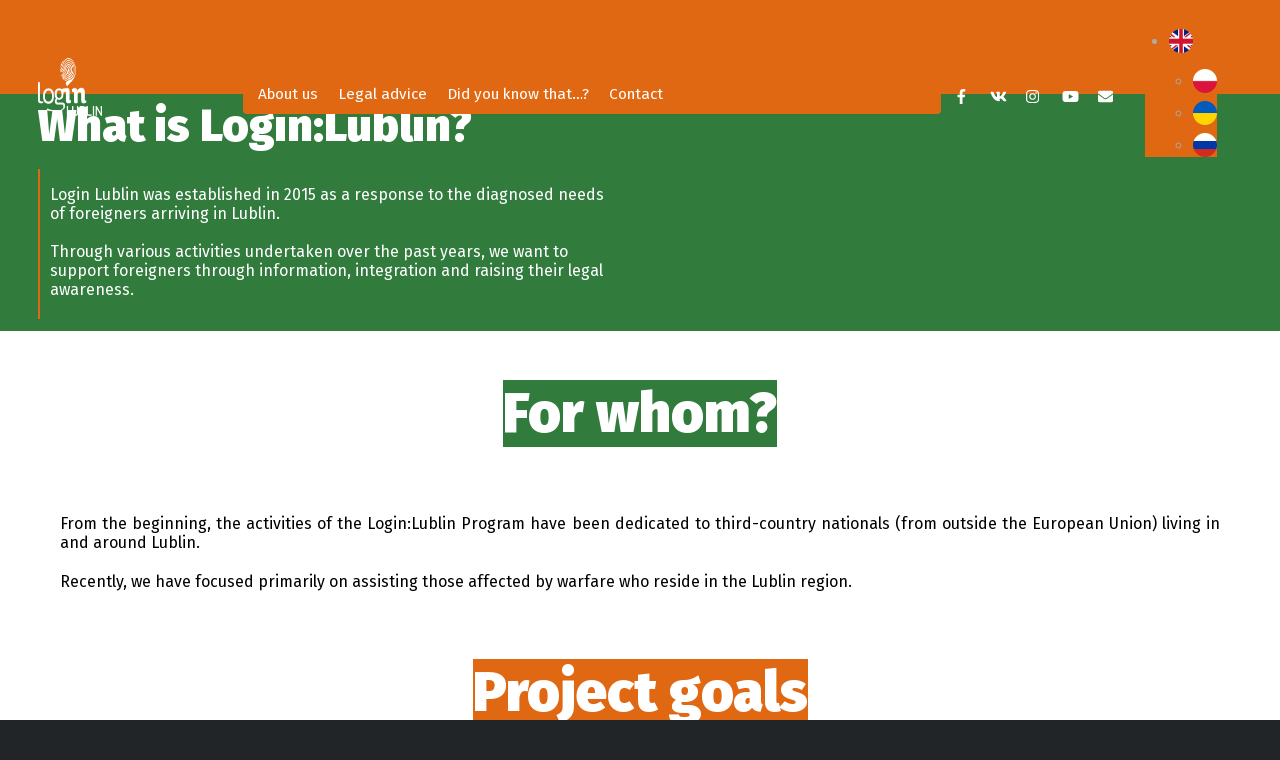

--- FILE ---
content_type: text/html; charset=UTF-8
request_url: https://loginlublin.pl/en/projekt/
body_size: 18592
content:
	<!DOCTYPE html>
	<html lang="en-US">
	    <head>
		<meta charset="UTF-8">
		<meta name="viewport" content="width=device-width, initial-scale=1.0"/>
					    <meta charset="UTF-8">
	    <meta name="viewport" content="width=device-width, initial-scale=1">
    <title>Project &#8211; Login:Lublin</title>
<meta name='robots' content='max-image-preview:large' />
<link rel="alternate" hreflang="pl-pl" href="https://loginlublin.pl/projekt/" />
<link rel="alternate" hreflang="en-us" href="https://loginlublin.pl/en/projekt/" />
<link rel="alternate" hreflang="uk-ua" href="https://loginlublin.pl/uk/projekt/" />
<link rel="alternate" hreflang="ru-ru" href="https://loginlublin.pl/ru/projekt/" />
	    <style id="tf_lazy_style">
		[data-tf-src]{opacity:0}.tf_svg_lazy{transition:filter .3s linear!important;filter:blur(25px);opacity:1;transform:translateZ(0)}.tf_svg_lazy_loaded{filter:blur(0)}.module[data-lazy],.module[data-lazy] .ui,.module_row[data-lazy]:not(.tb_first),.module_row[data-lazy]:not(.tb_first)>.row_inner,.module_row:not(.tb_first) .module_column[data-lazy],.module_subrow[data-lazy]>.subrow_inner{background-image:none!important}
	    </style>
	    <noscript><style>[data-tf-src]{display:none!important}.tf_svg_lazy{filter:none!important;opacity:1!important}</style></noscript>
	    	    <style id="tf_lazy_common">
							/*chrome bug,prevent run transition on the page loading*/
				body:not(.page-loaded),body:not(.page-loaded) #header,body:not(.page-loaded) a,body:not(.page-loaded) img,body:not(.page-loaded) figure,body:not(.page-loaded) div,body:not(.page-loaded) i,body:not(.page-loaded) li,body:not(.page-loaded) span,body:not(.page-loaded) ul{animation:none!important;transition:none!important}body:not(.page-loaded) #main-nav li .sub-menu{display:none}
				img{max-width:100%;height:auto}
						.tf_fa{display:inline-block;width:1em;height:1em;stroke-width:0;stroke:currentColor;overflow:visible;fill:currentColor;pointer-events:none;vertical-align:middle}#tf_svg symbol{overflow:visible}.tf_lazy{position:relative;visibility:visible;contain:paint;display:block;opacity:.3}.wow .tf_lazy{visibility:hidden;opacity:1;position:static;display:inline}.tf_audio_lazy audio,.wp-audio-shortcode,.wp-video-shortcode{visibility:hidden;height:0}.mejs-container{visibility:visible}.tf_iframe_lazy{transition:opacity .3s ease-in-out;min-height:10px}.swiper-wrapper{contain:none;display:flex}.swiper-slide{flex-shrink:0;opacity:0}.tf_lazy.swiper-wrapper .tf_lazy{contain:none}.swiper-wrapper>br,.tf_lazy.swiper-wrapper .tf_lazy:after,.tf_lazy.swiper-wrapper .tf_lazy:before{display:none}.tf_lazy:after,.tf_lazy:before{content:'';display:inline-block;position:absolute;width:10px!important;height:10px!important;margin:0 3px;top:50%!important;right:50%!important;left:auto!important;border-radius:100%;background-color:currentColor;visibility:visible;animation:tf-hrz-loader infinite .75s cubic-bezier(.2,.68,.18,1.08)}.tf_lazy:after{width:6px!important;height:6px!important;right:auto!important;left:50%!important;margin-top:3px;animation-delay:-.4s}@keyframes tf-hrz-loader{0%{transform:scale(1);opacity:1}50%{transform:scale(.1);opacity:.6}100%{transform:scale(1);opacity:1}}.tf_lazy_lightbox{position:fixed;background:rgba(11,11,11,.8);color:#ccc;top:0;left:0;display:flex;align-items:center;justify-content:center;z-index:999}.tf_lazy_lightbox .tf_lazy:after,.tf_lazy_lightbox .tf_lazy:before{background:#fff}
		</style>
			<noscript><style>body:not(.page-loaded) #main-nav li .sub-menu{display:block}</style></noscript>
	    

<link href="https://loginlublin.pl/wp-content/uploads/2020/10/logo-login-lublin.png" rel="shortcut icon" /> 		    <link rel="preconnect" href="https://fonts.gstatic.com" crossorigin/>
		<link rel="dns-prefetch" href="//www.google-analytics.com"/>
	<!-- Global site tag (gtag.js) - Google Analytics -->
<link rel="preconnect" href="https://fonts.gstatic.com">
<link href="https://fonts.googleapis.com/css2?family=Fira+Sans:ital,wght@0,300;0,400;0,500;0,600;0,700;0,800;0,900;1,300;1,400;1,500;1,600;1,700;1,800;1,900&display=swap" rel="stylesheet">

<script async src="https://www.googletagmanager.com/gtag/js?id=UA-102953600-1"></script>
<script>
  window.dataLayer = window.dataLayer || [];
  function gtag(){dataLayer.push(arguments);}
  gtag('js', new Date());
  gtag('config', 'UA-102953600-1');
</script>
<script>
document.addEventListener( 'wpcf7mailsent', function( event ) {
                  window.scrollTo({ top: 0, behavior: 'smooth' });
            }, false );
</script><link rel="preload" href="https://loginlublin.pl/wp-content/uploads/themify-css/concate/themify-concate-afd47d32e426568c999b4085521731f6.css" as="style"/><link type="text/css" id="themify_concate-css" rel="stylesheet" href="https://loginlublin.pl/wp-content/uploads/themify-css/concate/themify-concate-afd47d32e426568c999b4085521731f6.css"/><link rel="preload" href="https://loginlublin.pl/wp-content/uploads/themify-css/concate/themify-mobile-f96cc6d4f6baf0eb78e50f3e0f710b8b.css" as="style" media="screen and (max-width:900px)"/><link type="text/css" id="themify_mobile_concate-css" rel="stylesheet" href="https://loginlublin.pl/wp-content/uploads/themify-css/concate/themify-mobile-f96cc6d4f6baf0eb78e50f3e0f710b8b.css" media="screen and (max-width:900px)"/><link rel="alternate" type="application/rss+xml" title="Login:Lublin &raquo; Feed" href="https://loginlublin.pl/en/feed/" />
<link rel="alternate" type="application/rss+xml" title="Login:Lublin &raquo; Comments Feed" href="https://loginlublin.pl/en/comments/feed/" />
<style>
img.wp-smiley,
img.emoji {
	display: inline !important;
	border: none !important;
	box-shadow: none !important;
	height: 1em !important;
	width: 1em !important;
	margin: 0 .07em !important;
	vertical-align: -0.1em !important;
	background: none !important;
	padding: 0 !important;
}
</style>
	<link rel="preload" href="https://loginlublin.pl/wp-content/plugins/contact-form-7/includes/css/styles.css?ver=5.4.2" as="style" /><link rel='stylesheet' id='contact-form-7-css'  href='https://loginlublin.pl/wp-content/plugins/contact-form-7/includes/css/styles.css?ver=5.4.2' media='all' />
<link rel="preload" href="https://loginlublin.pl/wp-content/plugins/themify-ptb-extra-fields/public/css/ptb-extra.css?ver=1.4.5" as="style" /><link rel='stylesheet' id='ptb_extra-css'  href='https://loginlublin.pl/wp-content/plugins/themify-ptb-extra-fields/public/css/ptb-extra.css?ver=1.4.5' media='all' />
<link rel="preload" href="//loginlublin.pl/wp-content/plugins/sitepress-multilingual-cms/templates/language-switchers/legacy-dropdown-click/style.css?ver=1" as="style" /><link rel='stylesheet' id='wpml-legacy-dropdown-click-0-css'  href='//loginlublin.pl/wp-content/plugins/sitepress-multilingual-cms/templates/language-switchers/legacy-dropdown-click/style.css?ver=1' media='all' />
<style id='wpml-legacy-dropdown-click-0-inline-css'>
.wpml-ls-statics-shortcode_actions{background-color:#ffffff;}.wpml-ls-statics-shortcode_actions, .wpml-ls-statics-shortcode_actions .wpml-ls-sub-menu, .wpml-ls-statics-shortcode_actions a {border-color:#cdcdcd;}.wpml-ls-statics-shortcode_actions a {color:#444444;background-color:#ffffff;}.wpml-ls-statics-shortcode_actions a:hover,.wpml-ls-statics-shortcode_actions a:focus {color:#000000;background-color:#eeeeee;}.wpml-ls-statics-shortcode_actions .wpml-ls-current-language>a {color:#444444;background-color:#ffffff;}.wpml-ls-statics-shortcode_actions .wpml-ls-current-language:hover>a, .wpml-ls-statics-shortcode_actions .wpml-ls-current-language>a:focus {color:#000000;background-color:#eeeeee;}
</style>
<link rel="preload" href="https://loginlublin.pl/wp-content/plugins/wpml-cms-nav/res/css/cms-navigation-base.css?ver=1.5.5" as="style" media="screen" /><link rel='stylesheet' id='cms-navigation-style-base-css'  href='https://loginlublin.pl/wp-content/plugins/wpml-cms-nav/res/css/cms-navigation-base.css?ver=1.5.5' media='screen' />
<link rel="preload" href="https://loginlublin.pl/wp-content/plugins/wpml-cms-nav/res/css/cms-navigation.css?ver=1.5.5" as="style" media="screen" /><link rel='stylesheet' id='cms-navigation-style-css'  href='https://loginlublin.pl/wp-content/plugins/wpml-cms-nav/res/css/cms-navigation.css?ver=1.5.5' media='screen' />
<link rel="preload" href="https://loginlublin.pl/wp-content/plugins/bft-autoresponder/front.css?ver=5.7.14" as="style" /><link rel='stylesheet' id='arigato-css-css'  href='https://loginlublin.pl/wp-content/plugins/bft-autoresponder/front.css?ver=5.7.14' media='all' />
<link rel="preload" href="https://loginlublin.pl/wp-content/plugins/themify-ptb/admin/themify-icons/font-awesome.min.css?ver=1.6.3" as="style" /><link rel='stylesheet' id='themify-font-icons-css2-css'  href='https://loginlublin.pl/wp-content/plugins/themify-ptb/admin/themify-icons/font-awesome.min.css?ver=1.6.3' media='all' />
<link rel="preload" href="https://loginlublin.pl/wp-content/plugins/themify-ptb/admin/themify-icons/themify.framework.css?ver=1.6.3" as="style" /><link rel='stylesheet' id='ptb-colors-css'  href='https://loginlublin.pl/wp-content/plugins/themify-ptb/admin/themify-icons/themify.framework.css?ver=1.6.3' media='all' />
<link rel="preload" href="https://loginlublin.pl/wp-content/plugins/themify-ptb/public/css/ptb-public.css?ver=1.6.3" as="style" /><link rel='stylesheet' id='ptb-css'  href='https://loginlublin.pl/wp-content/plugins/themify-ptb/public/css/ptb-public.css?ver=1.6.3' media='all' />
<script defer="defer" src='https://loginlublin.pl/wp-includes/js/jquery/jquery.min.js?ver=3.5.1' id='jquery-core-js'></script>
<script id='ptb-js-extra'>
var ptb = {"url":"https:\/\/loginlublin.pl\/wp-content\/plugins\/themify-ptb\/public\/","ver":"1.6.3","min":{"css":{"lightbox":false,"jquery.bxslider":false},"js":[]},"include":"https:\/\/loginlublin.pl\/wp-includes\/js\/"};
</script>
<script defer="defer" defer="defer" src='https://loginlublin.pl/wp-content/plugins/themify-ptb/public/js/ptb-public.js?ver=1.6.3' id='ptb-js'></script>
<script defer="defer" src='//loginlublin.pl/wp-content/plugins/sitepress-multilingual-cms/templates/language-switchers/legacy-dropdown-click/script.js?ver=1' id='wpml-legacy-dropdown-click-0-js'></script>
<link rel="https://api.w.org/" href="https://loginlublin.pl/en/wp-json/" /><link rel="alternate" type="application/json" href="https://loginlublin.pl/en/wp-json/wp/v2/pages/880" /><link rel="EditURI" type="application/rsd+xml" title="RSD" href="https://loginlublin.pl/xmlrpc.php?rsd" />
<link rel="wlwmanifest" type="application/wlwmanifest+xml" href="https://loginlublin.pl/wp-includes/wlwmanifest.xml" /> 
<meta name="generator" content="WordPress 5.7.14" />
<link rel="canonical" href="https://loginlublin.pl/en/projekt/" />
<link rel='shortlink' href='https://loginlublin.pl/en/?p=880' />
<link rel="alternate" type="application/json+oembed" href="https://loginlublin.pl/en/wp-json/oembed/1.0/embed?url=https%3A%2F%2Floginlublin.pl%2Fen%2Fprojekt%2F" />
<link rel="alternate" type="text/xml+oembed" href="https://loginlublin.pl/en/wp-json/oembed/1.0/embed?url=https%3A%2F%2Floginlublin.pl%2Fen%2Fprojekt%2F&#038;format=xml" />
<meta name="generator" content="WPML ver:4.4.9 stt:1,42,47,56;" />
        <script type="text/javascript">
            ajaxurl = 'https://loginlublin.pl/wp-admin/admin-ajax.php';
        </script>
        
        <script type="text/javascript">
            var jQueryMigrateHelperHasSentDowngrade = false;

			window.onerror = function( msg, url, line, col, error ) {
				// Break out early, do not processing if a downgrade reqeust was already sent.
				if ( jQueryMigrateHelperHasSentDowngrade ) {
					return true;
                }

				var xhr = new XMLHttpRequest();
				var nonce = '93f8d6d0df';
				var jQueryFunctions = [
					'andSelf',
					'browser',
					'live',
					'boxModel',
					'support.boxModel',
					'size',
					'swap',
					'clean',
					'sub',
                ];
				var match_pattern = /\)\.(.+?) is not a function/;
                var erroredFunction = msg.match( match_pattern );

                // If there was no matching functions, do not try to downgrade.
                if ( typeof erroredFunction !== 'object' || typeof erroredFunction[1] === "undefined" || -1 === jQueryFunctions.indexOf( erroredFunction[1] ) ) {
                    return true;
                }

                // Set that we've now attempted a downgrade request.
                jQueryMigrateHelperHasSentDowngrade = true;

				xhr.open( 'POST', 'https://loginlublin.pl/wp-admin/admin-ajax.php' );
				xhr.setRequestHeader( 'Content-Type', 'application/x-www-form-urlencoded' );
				xhr.onload = function () {
					var response,
                        reload = false;

					if ( 200 === xhr.status ) {
                        try {
                        	response = JSON.parse( xhr.response );

                        	reload = response.data.reload;
                        } catch ( e ) {
                        	reload = false;
                        }
                    }

					// Automatically reload the page if a deprecation caused an automatic downgrade, ensure visitors get the best possible experience.
					if ( reload ) {
						location.reload();
                    }
				};

				xhr.send( encodeURI( 'action=jquery-migrate-downgrade-version&_wpnonce=' + nonce ) );

				// Suppress error alerts in older browsers
				return true;
			}
        </script>

		<style id="tb_inline_styles">.tb_animation_on{overflow-x:hidden}.themify_builder .wow{visibility:hidden;animation-fill-mode:both}.themify_builder .builder-parallax-scrolling{background-position-y:0!important}.themify_builder .tf_lax_done{transition-duration:.8s;transition-timing-function:cubic-bezier(.165,.84,.44,1)}.wow.tf_lax_done{animation-fill-mode:backwards}.sticky-wrapper.tb_sticky_scroll_active [data-sticky-active]{z-index:1}.sticky-wrapper.tb_sticky_scroll_active [data-sticky-active] .hide-on-stick{display:none}</style><noscript><style>.themify_builder .wow,.wow .tf_lazy{visibility:visible!important}</style></noscript><link rel="icon" href="https://loginlublin.pl/wp-content/uploads/2016/01/logo-login-lublin-45x45.png" sizes="32x32" />
<link rel="icon" href="https://loginlublin.pl/wp-content/uploads/2016/01/logo-login-lublin.png" sizes="192x192" />
<link rel="apple-touch-icon" href="https://loginlublin.pl/wp-content/uploads/2016/01/logo-login-lublin.png" />
<meta name="msapplication-TileImage" content="https://loginlublin.pl/wp-content/uploads/2016/01/logo-login-lublin.png" />
	    </head>
	    <body class="page-template-default page page-id-880 skin-default full_width sidebar-none no-home ready-view section-scrolling-parallax-enabled menubar-top fixed-header-enabled tb_animation_on"><svg id="tf_svg" style="display:none"><defs><symbol id="tf-fab-facebook-f" viewBox="0 0 17 32"><path d="M13.5 5.313q-1.125 0-1.781.375t-.844.938-.188 1.438v3.938H16l-.75 5.688h-4.563v14.313H4.812V17.69H-.001v-5.688h4.813v-4.5q0-3.563 2-5.531T12.125.002q2.688 0 4.375.25v5.063h-3z"></path></symbol><symbol id="tf-fab-vk" viewBox="0 0 36 32"><path d="M34.063 7.375q-.188.938-1.469 3.063t-2.344 3.719-1.125 1.656q-.375.563-.375.813t.375.875l.406.438.969 1 1.25 1.313 1.281 1.469 1.063 1.469.656 1.25q.438 1.563-1.25 1.563h-3.688q-.438 0-.75-.125t-.688-.438-.688-.688-.938-1.063-1.25-1.313q-2.5-2.375-3.688-2.375-.75 0-.875.438t-.125 2.5q.063 1 .063 1.625 0 .75-.5 1.094t-2.188.344q-2.938 0-5.938-1.75t-5.25-5q-2.125-2.875-3.531-5.719T1.622 9.189t-.438-2.125q0-1.063 1.25-1.063h3.688q.688 0 1.031.313t.594 1.125q1.313 3.813 3.219 6.813t2.906 3q.375 0 .531-.281t.156-1.094v-5.438q-.063-.875-.313-1.5t-.5-.906-.469-.594-.219-.563.125-.438.344-.313.469-.125h5.813q1 0 1 1.375v7.25q0 1.063.594 1.063t1.719-1.125q1.188-1.313 2.313-3.188t1.688-3.125l.563-1.188q.438-1.063 1.563-1.063h3.688q1.5 0 1.125 1.375z"></path></symbol><symbol id="tf-fab-instagram" viewBox="0 0 32 32"><path d="M14 8.813q3 0 5.094 2.094t2.094 5.094-2.094 5.094T14 23.189t-5.094-2.094-2.094-5.094 2.094-5.094T14 8.813zm0 11.875q1.938 0 3.313-1.375T18.688 16t-1.375-3.313T14 11.312t-3.313 1.375T9.312 16t1.375 3.313T14 20.688zM23.125 8.5q0 .688-.469 1.188t-1.156.5-1.188-.5-.5-1.188.5-1.156 1.188-.469 1.156.469.469 1.156zm4.813 1.75q.063 1.688.063 5.75t-.063 5.75q-.188 3.813-2.281 5.906t-5.906 2.219q-1.688.125-5.75.125t-5.75-.125q-3.813-.188-5.875-2.25-.813-.75-1.313-1.75t-.719-1.938-.219-2.188Q0 20.061 0 15.999t.125-5.813q.188-3.75 2.25-5.813Q4.438 2.248 8.25 2.06q1.688-.063 5.75-.063t5.75.063q3.813.188 5.906 2.281t2.281 5.906zm-3 14q.188-.5.313-1.281t.188-1.875.063-1.781v-6.625l-.063-1.781-.188-1.875-.313-1.281q-.75-1.938-2.688-2.688-.5-.188-1.281-.313t-1.875-.188-1.75-.063h-6.656l-1.781.063-1.875.188-1.281.313q-1.938.75-2.688 2.688-.188.5-.313 1.281t-.188 1.875-.063 1.75v6l.031 1.531.094 1.594.188 1.344.25 1.125q.813 1.938 2.688 2.688.5.188 1.281.313t1.875.188 1.75.063h6.656l1.781-.063 1.875-.188 1.281-.313q1.938-.813 2.688-2.688z"></path></symbol><symbol id="tf-fab-youtube" viewBox="0 0 36 32"><path d="M34.375 7.75q.188.75.344 1.875t.219 2.219.094 2.031.031 1.563v.563q0 5.625-.688 8.313-.313 1.063-1.125 1.875t-1.938 1.125q-1.188.313-4.5.469t-6.063.219h-2.75q-10.688 0-13.313-.688-2.438-.688-3.063-3-.313-1.188-.469-3.281t-.219-3.531v-1.5q0-5.563.688-8.25.313-1.125 1.125-1.938t1.938-1.125q1.188-.313 4.5-.469t6.063-.219h2.75q10.688 0 13.313.688 1.125.313 1.938 1.125t1.125 1.938zM14.5 21.125L23.438 16 14.5 10.937v10.188z"></path></symbol><symbol id="tf-fas-envelope" viewBox="0 0 32 32"><path d="M31.375 11.938q.188-.188.406-.063t.219.375V25q0 1.25-.875 2.125T29 28H3q-1.25 0-2.125-.875T0 25V12.25q0-.25.219-.344t.406.031Q2.688 13.5 10.25 19q.125.125.844.688t1.156.844 1.125.688 1.344.594 1.281.188q.563 0 1.125-.156t1.063-.375 1.063-.594.938-.656l.875-.656.688-.563q7.375-5.313 9.625-7.063zM16 20q-.5 0-1.219-.344t-1.156-.625-1.281-.938-.906-.656Q3.813 11.874.563 9.374 0 8.936 0 8.186V6.998q0-1.25.875-2.125T3 3.998h26q1.25 0 2.125.875T32 6.998v1.188q0 .75-.563 1.188-3.063 2.375-10.875 8.063-.063 0-.906.656t-1.281.938-1.156.625T16 20z"></path></symbol><style id="tf_fonts_style">.tf_fa.tf-fab-facebook-f{width:0.98em}.tf_fa.tf-fab-vk{width:1.123046875em}.tf_fa.tf-fab-youtube{width:1.125em}</style></defs></svg>
		<!-- Builder Pro Template Start: head --><header id="tbp_header" class="tbp_template"><div id="themify_builder_content-8610" data-postid="8610" class="themify_builder_content themify_builder_content-8610 themify_builder tf_clear">
    	<!-- module_row -->
	<div   data-css_id="tb_wvlb949" data-lazy="1" class="themify_builder_row module_row builder_sticky_header repeat fullwidth tb_wvlb949 tb_first clearfix hide-tablet hide-tablet_landscape hide-mobile">
	    	    <div class="row_inner col_align_top tf_box tf_w tf_rel" >
			<div  data-lazy="1" class="module_column tb-column col-full first tb_mn6d950 tf_box">
	    	    	        <div class="tb-column-inner tf_box tf_w">
		    	<div  data-lazy="1" class="themify_builder_sub_row module_subrow tb_53k2950 tf_w clearfix" >
	    	    <div class="subrow_inner gutter-none col_align_middle tf_box tf_w" >
			<div  style="width: 17%" data-lazy="1" class="sub_column module_column tf_box col4-1 first tb_tclh951 header-logo" > 
	    	    	        <div class="tb-column-inner tf_box tf_w">
		    <!-- module template_part -->
<div  class="module module-layout-part tb_wr0g568 ">
    <div class="tb_layout_part_wrap">
    <div class="themify_builder_content themify_builder_content-9320 themify_builder not_editable_builder in_the_loop" data-postid="9320">
        	<!-- module_row -->
	<div  data-css_id="tb_olq3862" data-lazy="1" class="themify_builder_row module_row tb_olq3862 clearfix">
	    	    <div class="row_inner col_align_top tf_box tf_w tf_rel" >
			<div  data-lazy="1" class="module_column tb-column col-full first tb_ufwn863 tf_box">
	    	    	        <div class="tb-column-inner tf_box tf_w">
		    <!-- module image -->
<div  class="module module-image tb_2atr515   image-left tf_mw" data-lazy="1">
            <div class="image-wrap tf_rel tf_mw">
		    <a href="https://loginlublin.pl/en/"
	       	       >
		   		<img data-tf-not-load="1" width="116" height="86" src="https://loginlublin.pl/wp-content/uploads/2020/10/Group-63.png" class="wp-post-image wp-image-8591" alt="LoginLublin">	    </a>
	
		</div>
	<!-- /image-wrap -->
    
    
</div>
<!-- /module image -->	        </div>
	    	</div>
		    </div>
	    <!-- /row_inner -->
	</div>
	<!-- /module_row -->
	    </div>
</div>
</div>
<!-- /module template_part -->
	        </div>
	    	</div>
		<div  style="width: 58%" data-lazy="1" class="sub_column module_column tf_box col4-1 second tb_171m951 main-menu" > 
	    	    	        <div class="tb-column-inner tf_box tf_w">
		    <!-- module menu -->
<div  class="module module-menu tb_5sav147  mobile-menu-overlay tf_textl" data-menu-style="mobile-menu-overlay" data-menu-breakpoint="0" data-element-id="tb_5sav147" data-lazy="1">
            
    			
			<div class="module-menu-container tf_textl"><ul id="menu-menu-en" class="ui clearfix nav tf_rel fullwidth transparent "><li id="menu-item-9043" class="menu-item-custom-9043 menu-item menu-item-type-custom menu-item-object-custom menu-item-has-children menu-item-9043"><a href="https://loginlublin.pl/en/projekt/">About us<span class="child-arrow closed"></span></a>
<ul class="sub-menu">
	<li id="menu-item-11019" class="menu-item-page-11004 menu-item menu-item-type-post_type menu-item-object-page menu-item-11019 menu-page-11004-parent-9043"><a href="https://loginlublin.pl/en/assisting-refugees-from-ukraine-in-the-lublin-region-en/">Project</a></li>
</ul>
</li>
<li id="menu-item-10857" class="menu-item-page-888 menu-item menu-item-type-post_type menu-item-object-page menu-item-10857"><a href="https://loginlublin.pl/en/legal-advice/">Legal advice</a></li>
<li id="menu-item-8550" class="menu-item-page-4356 menu-item menu-item-type-post_type menu-item-object-page menu-item-8550"><a href="https://loginlublin.pl/en/did-you-know-that/">Did you know that…?</a></li>
<li id="menu-item-8551" class="menu-item-page-876 menu-item menu-item-type-post_type menu-item-object-page menu-item-8551"><a href="https://loginlublin.pl/en/contakt/">Contact</a></li>
</ul></div></div>
<!-- /module menu -->
	        </div>
	    	</div>
		<div  style="width: 17%" data-lazy="1" class="sub_column module_column tf_box col4-1 third tb_bkmz952 header-icon" > 
	    	    	        <div class="tb-column-inner tf_box tf_w">
		    <!-- module template_part -->
<div  class="module module-layout-part tb_lgcj125 ">
    <div class="tb_layout_part_wrap">
    <div class="themify_builder_content themify_builder_content-9620 themify_builder not_editable_builder in_the_loop" data-postid="9620">
        	<!-- module_row -->
	<div  data-css_id="tb_4vdz718" data-lazy="1" class="themify_builder_row module_row tb_4vdz718 clearfix">
	    	    <div class="row_inner col_align_top tf_box tf_w tf_rel" >
			<div  data-lazy="1" class="module_column tb-column col-full first tb_mnvg719 tf_box">
	    	    	        <div class="tb-column-inner tf_box tf_w">
		    <!-- module icon -->
<div  class="module module-icon tb_rr7a696  normal circle icon_horizontal tf_textl" data-lazy="1">
            <div class="module-icon">
		    <div class="module-icon-item tf_inline_b">
				    <a href="https://www.facebook.com/lognlublin/" rel="noopener" target="_blank">
		    		    				    			<i class="ui tf_vmiddle tf_textc tf_box transparent"><svg class="tf_fa tf-fab-facebook-f"><use href="#tf-fab-facebook-f"></use></svg></i>
		    		    		    		    </a>
			    </div>
		    <div class="module-icon-item tf_inline_b">
				    <a href="https://vk.com/l_oginlublin" rel="noopener" target="_blank">
		    		    				    			<i class="ui tf_vmiddle tf_textc tf_box transparent"><svg class="tf_fa tf-fab-vk"><use href="#tf-fab-vk"></use></svg></i>
		    		    		    		    </a>
			    </div>
		    <div class="module-icon-item tf_inline_b">
				    <a href="https://www.instagram.com/loginlublin/" rel="noopener" target="_blank">
		    		    				    			<i class="ui tf_vmiddle tf_textc tf_box transparent"><svg class="tf_fa tf-fab-instagram"><use href="#tf-fab-instagram"></use></svg></i>
		    		    		    		    </a>
			    </div>
		    <div class="module-icon-item tf_inline_b">
				    <a href="https://www.youtube.com/channel/UCHyYuERpxwgjSjF2hiwC-hg" rel="noopener" target="_blank">
		    		    				    			<i class="ui tf_vmiddle tf_textc tf_box transparent"><svg class="tf_fa tf-fab-youtube"><use href="#tf-fab-youtube"></use></svg></i>
		    		    		    		    </a>
			    </div>
		    <div class="module-icon-item tf_inline_b">
				    <a href="https://loginlublin.pl/en/contakt/" rel="noopener" target="_blank">
		    		    				    			<i class="ui tf_vmiddle tf_textc tf_box transparent"><svg class="tf_fa tf-fas-envelope"><use href="#tf-fas-envelope"></use></svg></i>
		    		    		    		    </a>
			    </div>
	    </div>
</div>
<!-- /module icon -->
	        </div>
	    	</div>
		    </div>
	    <!-- /row_inner -->
	</div>
	<!-- /module_row -->
	    </div>
</div>
</div>
<!-- /module template_part -->
	        </div>
	    	</div>
		<div  style="width: 8%" data-lazy="1" class="sub_column module_column tf_box col4-1 last tb_v649952"> 
	    	    	        <div class="tb-column-inner tf_box tf_w">
		    <!-- module text -->
<div  class="module module-text tb_7x8b952   " data-lazy="1">
            <div  class="tb_text_wrap">
    <p><strong>
<div class="wpml-ls-statics-shortcode_actions wpml-ls wpml-ls-legacy-dropdown-click js-wpml-ls-legacy-dropdown-click" id="lang_sel_click">
	<ul>

		<li class="wpml-ls-slot-shortcode_actions wpml-ls-item wpml-ls-item-en wpml-ls-current-language wpml-ls-item-legacy-dropdown-click">

			<a href="#" class="js-wpml-ls-item-toggle wpml-ls-item-toggle lang_sel_sel icl-en"><img data-tf-not-load="1" width="93" height="93" class="wpml-ls-flag iclflag" src="https://loginlublin.pl/wp-content/uploads/flags/Flag_of_the_United_K.svg.png" alt="English"></a>

			<ul class="js-wpml-ls-sub-menu wpml-ls-sub-menu">
				
					<li class="icl-pl wpml-ls-slot-shortcode_actions wpml-ls-item wpml-ls-item-pl wpml-ls-first-item">
						<a href="https://loginlublin.pl/projekt/" class="wpml-ls-link"><img decoding="async" loading="lazy" width="125" height="125" class="wpml-ls-flag iclflag" src="https://loginlublin.pl/wp-content/uploads/flags/Flag_of_Poland.svg.png" alt="Polish"></a>
					</li>

				
					<li class="icl-uk wpml-ls-slot-shortcode_actions wpml-ls-item wpml-ls-item-uk">
						<a href="https://loginlublin.pl/uk/projekt/" class="wpml-ls-link"><img decoding="async" loading="lazy" width="125" height="125" class="wpml-ls-flag iclflag" src="https://loginlublin.pl/wp-content/uploads/flags/Flag_of_Ukraine.svg.png" alt="Ukrainian"></a>
					</li>

				
					<li class="icl-ru wpml-ls-slot-shortcode_actions wpml-ls-item wpml-ls-item-ru wpml-ls-last-item">
						<a href="https://loginlublin.pl/ru/projekt/" class="wpml-ls-link"><img decoding="async" loading="lazy" width="125" height="125" class="wpml-ls-flag iclflag" src="https://loginlublin.pl/wp-content/uploads/flags/Flag_of_Russia.svg.png" alt="Russian"></a>
					</li>

							</ul>

		</li>

	</ul>
</div>
</strong></p>    </div>
</div>
<!-- /module text -->	        </div>
	    	</div>
		    </div>
	</div><!-- /themify_builder_sub_row -->
		        </div>
	    	</div>
		    </div>
	    <!-- /row_inner -->
	</div>
	<!-- /module_row -->
		<!-- module_row -->
	<div   data-hide-anchor="1" data-css_id="tb_6xtz973" data-sticky-active="{&quot;stick&quot;:[]}" data-lazy="1" class="themify_builder_row module_row builder_sticky_header_mobile repeat fullwidth tb_6xtz973 clearfix hide-desktop">
	    	    <div class="row_inner col_align_middle tf_box tf_w tf_rel"   data-basecol="3" data-col_tablet="column3-1" data-col_mobile="column3-1">
			<div  data-lazy="1" style="width: 10%" class="module_column tb-column col3-1 first tb_tw6d974 tf_box">
	    	    	        <div class="tb-column-inner tf_box tf_w">
		    <!-- module text -->
<div  class="module module-text tb_9df4291   " data-lazy="1">
            <div  class="tb_text_wrap">
    <p><strong>
<div class="wpml-ls-statics-shortcode_actions wpml-ls wpml-ls-legacy-dropdown-click js-wpml-ls-legacy-dropdown-click" id="lang_sel_click">
	<ul>

		<li class="wpml-ls-slot-shortcode_actions wpml-ls-item wpml-ls-item-en wpml-ls-current-language wpml-ls-item-legacy-dropdown-click">

			<a href="#" class="js-wpml-ls-item-toggle wpml-ls-item-toggle lang_sel_sel icl-en"><img data-tf-not-load="1" width="93" height="93" class="wpml-ls-flag iclflag" src="https://loginlublin.pl/wp-content/uploads/flags/Flag_of_the_United_K.svg.png" alt="English"></a>

			<ul class="js-wpml-ls-sub-menu wpml-ls-sub-menu">
				
					<li class="icl-pl wpml-ls-slot-shortcode_actions wpml-ls-item wpml-ls-item-pl wpml-ls-first-item">
						<a href="https://loginlublin.pl/projekt/" class="wpml-ls-link"><img decoding="async" loading="lazy" width="125" height="125" class="wpml-ls-flag iclflag" src="https://loginlublin.pl/wp-content/uploads/flags/Flag_of_Poland.svg.png" alt="Polish"></a>
					</li>

				
					<li class="icl-uk wpml-ls-slot-shortcode_actions wpml-ls-item wpml-ls-item-uk">
						<a href="https://loginlublin.pl/uk/projekt/" class="wpml-ls-link"><img decoding="async" loading="lazy" width="125" height="125" class="wpml-ls-flag iclflag" src="https://loginlublin.pl/wp-content/uploads/flags/Flag_of_Ukraine.svg.png" alt="Ukrainian"></a>
					</li>

				
					<li class="icl-ru wpml-ls-slot-shortcode_actions wpml-ls-item wpml-ls-item-ru wpml-ls-last-item">
						<a href="https://loginlublin.pl/ru/projekt/" class="wpml-ls-link"><img decoding="async" loading="lazy" width="125" height="125" class="wpml-ls-flag iclflag" src="https://loginlublin.pl/wp-content/uploads/flags/Flag_of_Russia.svg.png" alt="Russian"></a>
					</li>

							</ul>

		</li>

	</ul>
</div>
</strong></p>    </div>
</div>
<!-- /module text -->	        </div>
	    	</div>
		<div  data-lazy="1" style="width: 65%" class="module_column tb-column col3-1 middle tb_1gpk989 tf_box" >
	    	    	        <div class="tb-column-inner tf_box tf_w">
		    <!-- module template_part -->
<div  class="module module-layout-part tb_zhyi824 ">
    <div class="tb_layout_part_wrap">
    <div class="themify_builder_content themify_builder_content-9320 themify_builder not_editable_builder in_the_loop" data-postid="9320">
        	<!-- module_row -->
	<div  data-css_id="tb_olq3862" data-lazy="1" class="themify_builder_row module_row tb_olq3862 clearfix">
	    	    <div class="row_inner col_align_top tf_box tf_w tf_rel" >
			<div  data-lazy="1" class="module_column tb-column col-full first tb_ufwn863 tf_box">
	    	    	        <div class="tb-column-inner tf_box tf_w">
		    <!-- module image -->
<div  class="module module-image tb_2atr515   image-left tf_mw" data-lazy="1">
            <div class="image-wrap tf_rel tf_mw">
		    <a href="https://loginlublin.pl/en/"
	       	       >
		   		<img data-tf-not-load="1" width="116" height="86" src="https://loginlublin.pl/wp-content/uploads/2020/10/Group-63.png" class="wp-post-image wp-image-8591" alt="LoginLublin">	    </a>
	
		</div>
	<!-- /image-wrap -->
    
    
</div>
<!-- /module image -->	        </div>
	    	</div>
		    </div>
	    <!-- /row_inner -->
	</div>
	<!-- /module_row -->
	    </div>
</div>
</div>
<!-- /module template_part -->
	        </div>
	    	</div>
		<div  data-lazy="1" style="width: 18.6%" class="module_column tb-column col3-1 last tb_00ba470 tf_box">
	    	    	        <div class="tb-column-inner tf_box tf_w">
		    <!-- module menu -->
<div  class="module module-menu tb_9jse670  mobile-menu-overlay tf_textr" data-menu-style="mobile-menu-overlay" data-menu-breakpoint="2500" data-menu-direction="right" data-element-id="tb_9jse670" data-lazy="1">
            <div class="body-overlay"></div>
        
    				<style>
					@media screen and (max-width:2500px){
						.tb_9jse670 .menu-module-burger{
							display:block
						}
                        .tb_9jse670 .module-menu-container.is-open{
                            display:inline-block;
                        }
						.tb_9jse670 .module-menu-container:not(.is-open){
							display:none
						}
					}
				</style>
				<a rel="nofollow" href="javascript:void(0)" class="tf_hide menu-module-burger">
					<span class="menu-module-burger-inner tf_inline_b tf_rel"></span>
				</a>
						
			<div class="module-menu-container tf_textr"><ul id="menu-menu-en-1" class="ui clearfix nav tf_rel menu-bar transparent "><li class="menu-item-custom-9043 menu-item menu-item-type-custom menu-item-object-custom menu-item-has-children menu-item-9043"><a href="https://loginlublin.pl/en/projekt/">About us<span class="child-arrow closed"></span></a>
<ul class="sub-menu">
	<li class="menu-item-page-11004 menu-item menu-item-type-post_type menu-item-object-page menu-item-11019 menu-page-11004-parent-9043"><a href="https://loginlublin.pl/en/assisting-refugees-from-ukraine-in-the-lublin-region-en/">Project</a></li>
</ul>
</li>
<li class="menu-item-page-888 menu-item menu-item-type-post_type menu-item-object-page menu-item-10857"><a href="https://loginlublin.pl/en/legal-advice/">Legal advice</a></li>
<li class="menu-item-page-4356 menu-item menu-item-type-post_type menu-item-object-page menu-item-8550"><a href="https://loginlublin.pl/en/did-you-know-that/">Did you know that…?</a></li>
<li class="menu-item-page-876 menu-item menu-item-type-post_type menu-item-object-page menu-item-8551"><a href="https://loginlublin.pl/en/contakt/">Contact</a></li>
</ul></div></div>
<!-- /module menu -->
	        </div>
	    	</div>
		    </div>
	    <!-- /row_inner -->
	</div>
	<!-- /module_row -->
	</div>
<!-- /themify_builder_content -->
<!-- Builder Pro Template End: head --></header><div id="pagewrap" class="hfeed site"><div id="body" class="clearfix"><!-- layout -->
<div id="layout" class="pagewidth clearfix tf_box">
    <!-- content -->
        <main id="content" class="clearfix tf_box tf_left">
					<div id="page-880" class="type-page" itemprop="articleBody">
						<div class="page-content entry-content">
	    <div id="themify_builder_content-880" data-postid="880" class="themify_builder_content themify_builder_content-880 themify_builder tf_clear">
    	<!-- module_row -->
	<div   data-css_id="tb_dbjh513" data-lazy="1" class="themify_builder_row module_row fullwidth tb_dbjh513 clearfix">
	    	    <div class="row_inner col_align_top tf_box tf_w tf_rel" >
			<div  data-lazy="1" class="module_column tb-column col-full first tb_ddqp515 tf_box">
	    	    	        <div class="tb-column-inner tf_box tf_w">
		    <!-- module template_part -->
<div  class="module module-layout-part tb_ghu7515 ">
    </div>
<!-- /module template_part -->
	        </div>
	    	</div>
		    </div>
	    <!-- /row_inner -->
	</div>
	<!-- /module_row -->
		<!-- module_row -->
	<div   data-css_id="tb_n1c2513" data-lazy="1" class="themify_builder_row module_row repeat-none fullwidth tb_n1c2513 clearfix">
	    	    <div class="row_inner col_align_top tf_box tf_w tf_rel" >
			<div  data-lazy="1" class="module_column tb-column col-full first tb_3lj6518 tf_box">
	    	    	        <div class="tb-column-inner tf_box tf_w">
		    <!-- module text -->
<div  class="module module-text tb_rale519 post-title-top  " data-lazy="1">
            <div  class="tb_text_wrap">
    <h2>What is Login:Lublin?</h2>    </div>
</div>
<!-- /module text -->	<div  data-lazy="1" class="themify_builder_sub_row module_subrow tb_ruc5520 tf_w clearfix">
	    	    <div class="subrow_inner col_align_top tf_box tf_w" >
			<div  data-lazy="1" class="sub_column module_column tf_box col2-1 first tb_p1q7521"> 
	    	    	        <div class="tb-column-inner tf_box tf_w">
		    <!-- module text -->
<div  class="module module-text tb_r51e521 post-title-top  " data-lazy="1">
            <div  class="tb_text_wrap">
    <p><span lang="PL-PL" data-contrast="none"><span class="x_ContentPasted1">Login Lublin was </span><span class="x_ContentPasted1">established</span><span class="x_ContentPasted1"> in 2015 as a </span><span class="x_ContentPasted1">response</span><span class="x_ContentPasted1"> to the </span><span class="x_ContentPasted1">diagnosed </span><span class="x_ContentPasted1">needs </span><span class="x_ContentPasted1">of </span><span class="x_ContentPasted1">foreigners </span><span class="x_ContentPasted1">arriving </span><span class="x_ContentPasted1">in Lublin. </span></span></p>
<p><span lang="PL-PL" data-contrast="none"><span class="x_ContentPasted1">Through </span><span class="x_ContentPasted1">various</span><span class="x_ContentPasted1"> </span><span class="x_ContentPasted1">activities</span><span class="x_ContentPasted1"> </span><span class="x_ContentPasted1">undertaken</span><span class="x_ContentPasted1"> </span><span class="x_ContentPasted1">over</span><span class="x_ContentPasted1"> the past </span><span class="x_ContentPasted1">years</span><span class="x_ContentPasted1">, we want to </span><span class="x_ContentPasted1">support </span><span class="x_ContentPasted1">foreigners </span><span class="x_ContentPasted1">through </span><span class="x_ContentPasted1">information</span><span class="x_ContentPasted1">, </span><span class="x_ContentPasted1">integration </span><span class="x_ContentPasted1">and </span><span class="x_ContentPasted1">raising </span><span class="x_ContentPasted1">their </span><span class="x_ContentPasted1">legal </span><span class="x_ContentPasted1">awareness</span><span class="x_ContentPasted1">.</span></span></p>    </div>
</div>
<!-- /module text -->	        </div>
	    	</div>
		<div  data-lazy="1" class="sub_column module_column tf_box col2-1 last tb_ntxc522"> 
	    	    	</div>
		    </div>
	</div><!-- /themify_builder_sub_row -->
		        </div>
	    	</div>
		    </div>
	    <!-- /row_inner -->
	</div>
	<!-- /module_row -->
		<!-- module_row -->
	<div   data-css_id="tb_8040513" data-lazy="1" class="themify_builder_row module_row repeat-none fullheight fullwidth_row_container tb_8040513 clearfix">
	    	    <div class="row_inner col_align_top tf_box tf_w tf_rel" >
			<div  data-lazy="1" class="module_column tb-column col-full first tb_lzji523 tf_box" >
	    	    	        <div class="tb-column-inner tf_box tf_w">
		    	<div  data-lazy="1" class="themify_builder_sub_row module_subrow tb_s9wi523 tf_w clearfix">
	    	    <div class="subrow_inner col_align_top tf_box tf_w" >
			<div  data-lazy="1" class="sub_column module_column tf_box col-full first tb_j1ll524"> 
	    	    	        <div class="tb-column-inner tf_box tf_w">
		    <!-- module text -->
<div  class="module module-text tb_nogd526 heading-green  " data-lazy="1">
            <div  class="tb_text_wrap">
    <h1>For whom?</h1>    </div>
</div>
<!-- /module text --><!-- module text -->
<div  class="module module-text tb_xc56525   " data-lazy="1">
            <div  class="tb_text_wrap">
    <div>
<p lang="PL-PL"><span lang="PL-PL" data-contrast="none"><span class="x_ContentPasted1">From the </span><span class="x_ContentPasted1">beginning</span><span class="x_ContentPasted1">, the </span><span class="x_ContentPasted1">activities</span><span class="x_ContentPasted1"> of the </span><span class="x_ContentPasted1">Login:Lublin</span><span class="x_ContentPasted1"> Program </span><span class="x_ContentPasted1">have</span><span class="x_ContentPasted1"> </span><span class="x_ContentPasted1">been</span><span class="x_ContentPasted1"> </span><span class="x_ContentPasted1">dedicated</span><span class="x_ContentPasted1"> to third-country </span><span class="x_ContentPasted1">nationals </span><span class="x_ContentPasted1">(from </span><span class="x_ContentPasted1">outside </span><span class="x_ContentPasted1">the </span><span class="x_ContentPasted1">European </span><span class="x_ContentPasted1">Union) </span><span class="x_ContentPasted1">living </span><span class="x_ContentPasted1">in and </span><span class="x_ContentPasted1">around </span><span class="x_ContentPasted1">Lublin.</span></span><span class="x_ContentPasted1" data-ccp-props="{&quot;201341983&quot;:0,&quot;335551550&quot;:0,&quot;335551620&quot;:0,&quot;335559739&quot;:160,&quot;335559740&quot;:259}"> </span></p>
</div>
<div>
<p lang="PL-PL"><span lang="PL-PL" data-contrast="none"><span class="x_ContentPasted1">Recently</span><span class="x_ContentPasted1">, we </span><span class="x_ContentPasted1">have</span><span class="x_ContentPasted1"> </span><span class="x_ContentPasted1">focused</span><span class="x_ContentPasted1"> </span><span class="x_ContentPasted1">primarily</span><span class="x_ContentPasted1"> on </span><span class="x_ContentPasted1">assisting</span><span class="x_ContentPasted1"> </span><span class="x_ContentPasted1">those</span><span class="x_ContentPasted1"> </span><span class="x_ContentPasted1">affected</span><span class="x_ContentPasted1"> by </span><span class="x_ContentPasted1">warfare</span><span class="x_ContentPasted1"> </span><span class="x_ContentPasted1">who</span><span class="x_ContentPasted1"> </span><span class="x_ContentPasted1">reside</span><span class="x_ContentPasted1"> in the Lublin region.</span></span><span class="x_ContentPasted1" data-ccp-props="{&quot;201341983&quot;:0,&quot;335551550&quot;:0,&quot;335551620&quot;:0,&quot;335559739&quot;:160,&quot;335559740&quot;:259}"> </span></p>
</div>    </div>
</div>
<!-- /module text --><!-- module text -->
<div  class="module module-text tb_ityo524 heading-orange  " data-lazy="1">
            <div  class="tb_text_wrap">
    <h1>Project goals</h1>    </div>
</div>
<!-- /module text -->	        </div>
	    	</div>
		    </div>
	</div><!-- /themify_builder_sub_row -->
		<div  data-lazy="1" class="themify_builder_sub_row module_subrow tb_7c9b524 tf_w clearfix">
	    	    <div class="subrow_inner col_align_middle tf_box tf_w" >
			<div  data-lazy="1" class="sub_column module_column tf_box col-full first tb_r5nk525"> 
	    	    	        <div class="tb-column-inner tf_box tf_w">
		    <!-- module text -->
<div  class="module module-text tb_mmt3491   " data-lazy="1">
            <div  class="tb_text_wrap">
    <div>
<p lang="PL-PL"><span lang="PL-PL" data-contrast="none"><span class="x_ContentPasted1">Since</span><span class="x_ContentPasted1"> </span><span class="x_ContentPasted1">recently</span><span class="x_ContentPasted1">, the </span><span class="x_ContentPasted1">goal</span><span class="x_ContentPasted1"> of the </span><span class="x_ContentPasted1">Login:Lublin</span><span class="x_ContentPasted1"> </span><span class="x_ContentPasted1">project</span><span class="x_ContentPasted1"> </span><span class="x_ContentPasted1">has</span><span class="x_ContentPasted1"> </span><span class="x_ContentPasted1">been </span><span class="x_ContentPasted1">to </span><span class="x_ContentPasted1">help </span><span class="x_ContentPasted1">ensure </span><span class="x_ContentPasted1">the </span><span class="x_ContentPasted1">basic </span><span class="x_ContentPasted1">rights  </span><span class="x_ContentPasted1">of </span><span class="x_ContentPasted1">people </span><span class="x_ContentPasted1">fleeing </span><span class="x_ContentPasted1">the war in </span><span class="x_ContentPasted1">Ukraine</span><span class="x_ContentPasted1">.</span></span><span class="x_ContentPasted1" data-ccp-props="{&quot;201341983&quot;:0,&quot;335551550&quot;:0,&quot;335551620&quot;:0,&quot;335559739&quot;:160,&quot;335559740&quot;:259}"> </span></p>
</div>
<div>
<p lang="PL-PL"><span lang="PL-PL" data-contrast="none"><span class="x_ContentPasted1">The </span><span class="x_ContentPasted1">goals</span><span class="x_ContentPasted1"> of </span><span class="x_ContentPasted1">Login:Lublin</span><span class="x_ContentPasted1"> </span><span class="x_ContentPasted1">since</span><span class="x_ContentPasted1"> </span><span class="x_ContentPasted1">its</span><span class="x_ContentPasted1"> </span><span class="x_ContentPasted1">inception</span><span class="x_ContentPasted1"> </span><span class="x_ContentPasted1">are</span><span class="x_ContentPasted1"> </span><span class="x_ContentPasted1">also</span><span class="x_ContentPasted1">:</span></span><span class="x_ContentPasted1" data-ccp-props="{&quot;201341983&quot;:0,&quot;335551550&quot;:0,&quot;335551620&quot;:0,&quot;335559739&quot;:160,&quot;335559740&quot;:259}"> </span></p>
</div>
<div>
<p><span lang="PL-PL" data-contrast="none"><span class="x_ContentPasted1">1. Improving</span><span class="x_ContentPasted1"> the </span><span class="x_ContentPasted1">quality</span><span class="x_ContentPasted1"> and </span><span class="x_ContentPasted1">strengthening</span><span class="x_ContentPasted1"> </span><span class="x_ContentPasted1">inter-institutional</span><span class="x_ContentPasted1"> </span><span class="x_ContentPasted1">cooperation</span><span class="x_ContentPasted1"> for </span><span class="x_ContentPasted1">foreigners</span><span class="x_ContentPasted1"> in the Lublin </span><span class="x_ContentPasted1">Voivodeship</span><span class="x_ContentPasted1">.</span></span><span class="x_ContentPasted1" data-ccp-props="{&quot;201341983&quot;:0,&quot;335551550&quot;:0,&quot;335551620&quot;:0,&quot;335559739&quot;:160,&quot;335559740&quot;:259}"> </span></p>
</div>
<div>
<p lang="PL-PL"><span lang="PL-PL" data-contrast="none"><span class="x_ContentPasted1">2. Improving</span><span class="x_ContentPasted1"> the </span><span class="x_ContentPasted1">quality</span><span class="x_ContentPasted1"> of service for third-country </span><span class="x_ContentPasted1">nationals</span><span class="x_ContentPasted1"> by </span><span class="x_ContentPasted1">employees</span><span class="x_ContentPasted1"> of public </span><span class="x_ContentPasted1">institutions</span><span class="x_ContentPasted1">.</span></span><span class="x_ContentPasted1" data-ccp-props="{&quot;201341983&quot;:0,&quot;335551550&quot;:0,&quot;335551620&quot;:0,&quot;335559739&quot;:160,&quot;335559740&quot;:259}"> </span></p>
</div>
<div>
<p lang="PL-PL"><span lang="PL-PL" data-contrast="none"><span class="x_ContentPasted1">3. Raising</span><span class="x_ContentPasted1"> the </span><span class="x_ContentPasted1">legal</span><span class="x_ContentPasted1"> </span><span class="x_ContentPasted1">awareness</span><span class="x_ContentPasted1"> of third-country </span><span class="x_ContentPasted1">nationals</span><span class="x_ContentPasted1"> </span><span class="x_ContentPasted1">residing</span><span class="x_ContentPasted1"> in the Lublin </span><span class="x_ContentPasted1">Voivodeship</span><span class="x_ContentPasted1"> and </span><span class="x_ContentPasted1">improving</span><span class="x_ContentPasted1"> the </span><span class="x_ContentPasted1">access</span><span class="x_ContentPasted1"> to the </span><span class="x_ContentPasted1">legal</span><span class="x_ContentPasted1"> </span><span class="x_ContentPasted1">information</span><span class="x_ContentPasted1">.</span></span><span class="x_ContentPasted1" data-ccp-props="{&quot;201341983&quot;:0,&quot;335551550&quot;:0,&quot;335551620&quot;:0,&quot;335559739&quot;:160,&quot;335559740&quot;:259}"> </span></p>
</div>
<div>
<p lang="PL-PL"><span lang="PL-PL" data-contrast="none"><span class="x_ContentPasted1">4. Development of </span><span class="x_ContentPasted1">social </span><span class="x_ContentPasted1">competences </span><span class="x_ContentPasted1">of third-country </span><span class="x_ContentPasted1">nationals </span><span class="x_ContentPasted1">residing </span><span class="x_ContentPasted1">in the Lublin </span><span class="x_ContentPasted1">Voivodeship </span><span class="x_ContentPasted1">and </span><span class="x_ContentPasted1">facilitating </span><span class="x_ContentPasted1">the </span><span class="x_ContentPasted1">integration </span><span class="x_ContentPasted1">process</span><span class="x_ContentPasted1">.</span></span></p>
</div>
<div>
<p lang="PL-PL"><span lang="PL-PL" data-contrast="none"><span class="x_ContentPasted1">5. Raising</span><span class="x_ContentPasted1"> </span><span class="x_ContentPasted1">language</span><span class="x_ContentPasted1"> </span><span class="x_ContentPasted1">competences</span><span class="x_ContentPasted1"> </span><span class="x_ContentPasted1">among</span><span class="x_ContentPasted1"> </span><span class="x_ContentPasted1">foreigners</span><span class="x_ContentPasted1"> and </span><span class="x_ContentPasted1">equalizing</span><span class="x_ContentPasted1"> </span><span class="x_ContentPasted1">their</span><span class="x_ContentPasted1"> </span><span class="x_ContentPasted1">opportunities</span><span class="x_ContentPasted1"> in the </span><span class="x_ContentPasted1">labor</span><span class="x_ContentPasted1"> market.</span></span><span class="x_ContentPasted1" data-ccp-props="{&quot;201341983&quot;:0,&quot;335551550&quot;:0,&quot;335551620&quot;:0,&quot;335559739&quot;:160,&quot;335559740&quot;:259}"> </span></p>
</div>    </div>
</div>
<!-- /module text -->	        </div>
	    	</div>
		    </div>
	</div><!-- /themify_builder_sub_row -->
		<div  data-lazy="1" class="themify_builder_sub_row module_subrow tb_mjed526 tf_w clearfix" >
	    	    <div class="subrow_inner col_align_top tf_box tf_w" >
			<div  data-lazy="1" class="sub_column module_column tf_box col-full first tb_17ub526"> 
	    	    	        <div class="tb-column-inner tf_box tf_w">
		    <!-- module text -->
<div  class="module module-text tb_8jja195 heading-green  " data-lazy="1">
            <div  class="tb_text_wrap">
    <h1>Other project activities</h1>    </div>
</div>
<!-- /module text --><!-- module text -->
<div  class="module module-text tb_ed39527   " data-lazy="1">
            <div  class="tb_text_wrap">
    <div>
<ul>
<li><span lang="PL-PL" data-contrast="none"><span class="x_ContentPasted1">Legal</span><span class="x_ContentPasted1"> </span><span class="x_ContentPasted1">counseling</span><span class="x_ContentPasted1"> for </span><span class="x_ContentPasted1">foreigners</span></span><span class="x_ContentPasted1" data-ccp-props="{&quot;201341983&quot;:0,&quot;335551550&quot;:0,&quot;335551620&quot;:0,&quot;335559739&quot;:160,&quot;335559740&quot;:259}"> </span></li>
</ul>
</div>
<div>
<ul>
<li lang="PL-PL"><span lang="PL-PL" data-contrast="none"><span class="x_ContentPasted1">Seminars</span><span class="x_ContentPasted1"> for </span><span class="x_ContentPasted1">foreigners</span></span><span class="x_ContentPasted1" data-ccp-props="{&quot;201341983&quot;:0,&quot;335551550&quot;:0,&quot;335551620&quot;:0,&quot;335559739&quot;:160,&quot;335559740&quot;:259}"> </span></li>
</ul>
</div>
<div>
<ul>
<li lang="PL-PL"><span lang="PL-PL" data-contrast="none"><span class="x_ContentPasted1">Polish</span><span class="x_ContentPasted1"> </span><span class="x_ContentPasted1">language</span><span class="x_ContentPasted1"> </span><span class="x_ContentPasted1">courses</span><span class="x_ContentPasted1"> for </span><span class="x_ContentPasted1">foreigners</span></span><span class="x_ContentPasted1" data-ccp-props="{&quot;201341983&quot;:0,&quot;335551550&quot;:0,&quot;335551620&quot;:0,&quot;335559739&quot;:160,&quot;335559740&quot;:259}"> </span></li>
</ul>
</div>
<div>
<ul>
<li lang="PL-PL"><span lang="PL-PL" data-contrast="none"><span class="x_ContentPasted1">Integrational</span><span class="x_ContentPasted1"> </span><span class="x_ContentPasted1">events</span></span><span class="x_ContentPasted1" data-ccp-props="{&quot;201341983&quot;:0,&quot;335551550&quot;:0,&quot;335551620&quot;:0,&quot;335559739&quot;:160,&quot;335559740&quot;:259}"> </span></li>
</ul>
</div>
<div>
<ul>
<li lang="PL-PL"><span lang="PL-PL" data-contrast="none"><span class="x_ContentPasted1">Migration Library</span></span><span class="x_ContentPasted1" data-ccp-props="{&quot;201341983&quot;:0,&quot;335551550&quot;:0,&quot;335551620&quot;:0,&quot;335559739&quot;:160,&quot;335559740&quot;:259}"> </span></li>
</ul>
</div>
<div>
<ul>
<li lang="PL-PL"><span lang="PL-PL" data-contrast="none"><span class="x_ContentPasted1">Quarterly</span><span class="x_ContentPasted1"> </span><span class="x_ContentPasted1">working</span><span class="x_ContentPasted1"> </span><span class="x_ContentPasted1">meetings</span><span class="x_ContentPasted1"> of the Lublin </span><span class="x_ContentPasted1">Regional</span><span class="x_ContentPasted1"> </span><span class="x_ContentPasted1">Immigrant</span><span class="x_ContentPasted1"> </span><span class="x_ContentPasted1">Support</span><span class="x_ContentPasted1"> Network</span></span><span class="x_ContentPasted1" data-ccp-props="{&quot;201341983&quot;:0,&quot;335551550&quot;:0,&quot;335551620&quot;:0,&quot;335559739&quot;:160,&quot;335559740&quot;:259}"> </span></li>
</ul>
</div>
<div>
<ul>
<li lang="PL-PL"><span lang="PL-PL" data-contrast="none"><span class="x_ContentPasted1">Practical</span><span class="x_ContentPasted1"> </span><span class="x_ContentPasted1">training</span><span class="x_ContentPasted1"> for law </span><span class="x_ContentPasted1">students</span><span class="x_ContentPasted1"> </span><span class="x_ContentPasted1">assisting</span><span class="x_ContentPasted1"> third-country </span><span class="x_ContentPasted1">nationals</span></span><span class="x_ContentPasted1" data-ccp-props="{&quot;201341983&quot;:0,&quot;335551550&quot;:0,&quot;335551620&quot;:0,&quot;335559739&quot;:160,&quot;335559740&quot;:259}"> </span></li>
</ul>
</div>
<div>
<ul>
<li lang="PL-PL"><span lang="PL-PL" data-contrast="none"><span class="x_ContentPasted1">Partner Program with </span><span class="x_ContentPasted1">Login:Lublin</span><span class="x_ContentPasted1"> cards</span></span><span class="x_ContentPasted1"> </span></li>
</ul>
</div>    </div>
</div>
<!-- /module text -->	        </div>
	    	</div>
		    </div>
	</div><!-- /themify_builder_sub_row -->
		        </div>
	    	</div>
		    </div>
	    <!-- /row_inner -->
	</div>
	<!-- /module_row -->
		<!-- module_row -->
	<div   data-css_id="tb_9gjg513" data-lazy="1" class="themify_builder_row module_row fullwidth tb_9gjg513 clearfix">
	    	    <div class="row_inner col_align_top tf_box tf_w tf_rel" >
			<div  data-lazy="1" class="module_column tb-column col-full first tb_8dln527 tf_box">
	    	    	        <div class="tb-column-inner tf_box tf_w">
		    <!-- module template_part -->
<div  class="module module-layout-part tb_u58c528 ">
    <div class="tb_layout_part_wrap">
    <div class="themify_builder_content themify_builder_content-8317 themify_builder not_editable_builder in_the_loop" data-postid="8317">
        	<!-- module_row -->
	<div  data-css_id="tb_koy2313" data-lazy="1" class="themify_builder_row module_row tb_koy2313 clearfix">
	    	    <div class="row_inner col_align_top tf_box tf_w tf_rel" >
			<div  data-lazy="1" class="module_column tb-column col-full   first tb_vf92120 tf_box">
	    	    	        <div class="tb-column-inner tf_box tf_w">
		    <!-- module template_part -->
<div  class="module module-layout-part tb_fyl9844 ">
    <!-- Layout Part 8317 is in an infinite loop. --></div>
<!-- /module template_part -->
	        </div>
	    	</div>
		    </div>
	    <!-- /row_inner -->
	</div>
	<!-- /module_row -->
	    </div>
</div>
</div>
<!-- /module template_part -->
	        </div>
	    	</div>
		    </div>
	    <!-- /row_inner -->
	</div>
	<!-- /module_row -->
	</div>


<div class="ptb-search-container" style="display: none;"></div>	    
	    	    <!-- /comments -->
	</div>
	<!-- /.post-content -->
					</div>
				<!-- /.type-page -->
				    </main>
        <!-- /#content -->
    </div>
<!-- /#layout -->
<!-- Builder Pro Template Start: Stopka --><footer id="tbp_footer" class="tbp_template"><div id="themify_builder_content-8309" data-postid="8309" class="themify_builder_content themify_builder_content-8309 themify_builder tf_clear">
    	<!-- module_row -->
	<div   data-css_id="tb_lodt697" data-lazy="1" class="themify_builder_row module_row repeat fullwidth tb_lodt697 clearfix">
	    	    <div class="row_inner col_align_top tf_box tf_w tf_rel" >
			<div  data-lazy="1" class="module_column tb-column col-full first tb_kvan696 tf_box">
	    	    	        <div class="tb-column-inner tf_box tf_w">
		    <!-- module template_part -->
<div  class="module module-layout-part tb_veem698 ">
    <div class="tb_layout_part_wrap">
    <div class="themify_builder_content themify_builder_content-8711 themify_builder not_editable_builder in_the_loop" data-postid="8711">
        	<!-- module_row -->
	<div   data-css_id="tb_0jvf15" data-lazy="1" class="themify_builder_row module_row repeat fullwidth tb_0jvf15 clearfix">
	    	    <div class="row_inner col_align_top gutter-none tf_box tf_w tf_rel" >
			<div  data-lazy="1" class="module_column tb-column col-full first tb_sfzc16 tf_box">
	    	    	        <div class="tb-column-inner tf_box tf_w">
		    	<div  data-lazy="1" class="themify_builder_sub_row module_subrow finasowanie tb_feid16 tf_w clearfix" >
	    	    <div class="subrow_inner col_align_top tf_box tf_w" >
			<div  data-lazy="1" class="sub_column module_column tf_box col-full first tb_4gyz17"> 
	    	    	        <div class="tb-column-inner tf_box tf_w">
		    <!-- advanced-posts module -->
<div  class="module module-advanced-posts tb_j5nu17   themify_builder_content-j5nu17">
    	    	<div  class="builder-posts-wrap loops-wrapper list-post tf_clear clearfix" data-lazy="1">
	    		    <article itemscope itemtype="http://schema.org/BlogPosting" id="post-9162" class="post clearfix post-9162 finansowanie type-finansowanie status-publish has-post-thumbnail hentry has-post-title has-post-date has-post-category has-post-tag has-post-comment has-post-author ">
			        <div class="tbp_advanchd_archive_wrap">
		<!-- module_row -->
	<div  data-css_id="tb_vhpa15" data-lazy="1" class="themify_builder_row module_row tb_vhpa15 clearfix">
	    	    <div class="row_inner col_align_top tf_box tf_w tf_rel" >
			<div  data-lazy="1" class="module_column tb-column col4-1 first tb_9lfa15 tf_box">
	    	    	        <div class="tb-column-inner tf_box tf_w">
		    <!-- Featured Image module -->
<div  class="module module-image module-featured-image tb_uliz15  " data-lazy="1">
    <div class="image-wrap" itemprop="image">
       					
					
		    					      
			
					
				    <img decoding="async" loading="lazy" data-lazy="1" width="390" height="100" src="https://loginlublin.pl/wp-content/uploads/2020/10/logo-srednie-lublin.jpg" class="tf_svg_lazy wp-post-image wp-image-8664" alt="Finansowanie strony www" srcset="https://loginlublin.pl/wp-content/uploads/2020/10/logo-srednie-lublin.jpg 390w, https://loginlublin.pl/wp-content/uploads/2020/10/logo-srednie-lublin-300x77.jpg 300w" sizes="(max-width: 390px) 100vw, 390px" />					
			
	        </div>
</div>
<!-- /Featured Image module -->
	        </div>
	    	</div>
		<div  data-lazy="1" class="module_column tb-column col4-3 last tb_1q4f15 tf_box">
	    	    	        <div class="tb-column-inner tf_box tf_w">
		    <!-- Post Content module -->
<div  class="module module-post-content tb_x1uu15 " data-lazy="1">
    <div>
    <div class="tb_text_wrap" itemprop="description">
	<p><a href="https://loginlublin.pl/wp-content/uploads/2020/10/Image-4.png"><img decoding="async" loading="lazy" data-lazy="1" class="tf_svg_lazy size-full wp-image-10944 alignright" src="https://loginlublin.pl/wp-content/uploads/2020/10/Image-4.png" alt="" width="260" height="56" /></a>Powstanie strony zostało współfinansowane z Programu Krajowego Funduszu Azylu, Migracji i Integracji oraz budżetu państwa. Bezpieczna Przystań. Oraz przez Gminę Lublin w ramach zadania publicznego pod tytułem „Lublin MigraTeam</p>
    <div class="themify_builder_content themify_builder_content-9162 themify_builder not_editable_builder in_the_loop" data-postid="9162">
            </div>
<div class="ptb-search-container" style="display: none;"></div>    </div>
</div>

</div>
<!-- /Post Content module -->
	        </div>
	    	</div>
		    </div>
	    <!-- /row_inner -->
	</div>
	<!-- /module_row -->
	    </div>
		    </article>
				    <article itemscope itemtype="http://schema.org/BlogPosting" id="post-9156" class="post clearfix post-9156 finansowanie type-finansowanie status-publish has-post-thumbnail hentry has-post-title has-post-date has-post-category has-post-tag has-post-comment has-post-author ">
			        <div class="tbp_advanchd_archive_wrap">
		<!-- module_row -->
	<div  data-css_id="tb_vhpa15" data-lazy="1" class="themify_builder_row module_row tb_vhpa15 clearfix">
	    	    <div class="row_inner col_align_top tf_box tf_w tf_rel" >
			<div  data-lazy="1" class="module_column tb-column col4-1 first tb_9lfa15 tf_box">
	    	    	        <div class="tb-column-inner tf_box tf_w">
		    <!-- Featured Image module -->
<div  class="module module-image module-featured-image tb_uliz15  " data-lazy="1">
    <div class="image-wrap" itemprop="image">
       					
					
		    					      
			
					
				    <img decoding="async" loading="lazy" data-lazy="1" width="2500" height="867" src="https://loginlublin.pl/wp-content/uploads/2023/03/irc_horizontal_lockup_rgb.jpg" class="tf_svg_lazy wp-post-image wp-image-10784" alt="Legal support to refugees and asylum seekers in Poland" srcset="https://loginlublin.pl/wp-content/uploads/2023/03/irc_horizontal_lockup_rgb.jpg 2500w, https://loginlublin.pl/wp-content/uploads/2023/03/irc_horizontal_lockup_rgb-398x138.jpg 398w, https://loginlublin.pl/wp-content/uploads/2023/03/irc_horizontal_lockup_rgb-1024x355.jpg 1024w, https://loginlublin.pl/wp-content/uploads/2023/03/irc_horizontal_lockup_rgb-768x266.jpg 768w, https://loginlublin.pl/wp-content/uploads/2023/03/irc_horizontal_lockup_rgb-1536x533.jpg 1536w, https://loginlublin.pl/wp-content/uploads/2023/03/irc_horizontal_lockup_rgb-2048x710.jpg 2048w" sizes="(max-width: 2500px) 100vw, 2500px" />					
			
	        </div>
</div>
<!-- /Featured Image module -->
	        </div>
	    	</div>
		<div  data-lazy="1" class="module_column tb-column col4-3 last tb_1q4f15 tf_box">
	    	    	        <div class="tb-column-inner tf_box tf_w">
		    <!-- Post Content module -->
<div  class="module module-post-content tb_x1uu15 " data-lazy="1">
    <div>
    <div class="tb_text_wrap" itemprop="description">
	<p>Projekt „Legal support to refugees and asylum seekers in Poland” jest realizowany w Partnerstwie z International Rescue Committee. Za treści zamieszczane na stronie odpowiada wyłącznie Instytut na rzecz Państwa Prawa. International Rescue Committee w żadnym wypadku nie ponosi odpowiedzialności za sposób wykorzystania udostępnionych informacji. Strona nie może być utożsamiana z oficjalnym stanowiskiem IRC.</p>
    <div class="themify_builder_content themify_builder_content-9156 themify_builder not_editable_builder in_the_loop" data-postid="9156">
            </div>
<div class="ptb-search-container" style="display: none;"></div>    </div>
</div>

</div>
<!-- /Post Content module -->
	        </div>
	    	</div>
		    </div>
	    <!-- /row_inner -->
	</div>
	<!-- /module_row -->
	    </div>
		    </article>
			</div>
	    </div>
<!-- /advanced-posts module -->
	        </div>
	    	</div>
		    </div>
	</div><!-- /themify_builder_sub_row -->
		        </div>
	    	</div>
		    </div>
	    <!-- /row_inner -->
	</div>
	<!-- /module_row -->
	    </div>
</div>
</div>
<!-- /module template_part -->
	        </div>
	    	</div>
		    </div>
	    <!-- /row_inner -->
	</div>
	<!-- /module_row -->
		<!-- module_row -->
	<div   data-css_id="tb_9fh0507" data-lazy="1" class="themify_builder_row module_row footer-page fullwidth tb_9fh0507 clearfix">
	    	    <div class="row_inner col_align_middle tf_box tf_w tf_rel" >
			<div  data-lazy="1" class="module_column tb-column col-full first tb_59y7507 tf_box" >
	    	    	        <div class="tb-column-inner tf_box tf_w">
		    	<div  data-lazy="1" class="themify_builder_sub_row module_subrow tb_7tbu998 tf_w clearfix">
	    	    <div class="subrow_inner col_align_middle tf_box tf_w" >
			<div  data-lazy="1" class="sub_column module_column tf_box col-full first tb_88b80"> 
	    	    	        <div class="tb-column-inner tf_box tf_w">
		    <!-- module template_part -->
<div  class="module module-layout-part tb_j0ty803 ">
    <div class="tb_layout_part_wrap">
    <div class="themify_builder_content themify_builder_content-8961 themify_builder not_editable_builder in_the_loop" data-postid="8961">
        	<!-- module_row -->
	<div   data-css_id="tb_goh6808" data-lazy="1" class="themify_builder_row module_row repeat fullwidth tb_goh6808 clearfix">
	    	    <div class="row_inner col_align_top tf_box tf_w tf_rel" >
			<div  data-lazy="1" class="module_column tb-column col-full first tb_s2ct809 tf_box">
	    	    	        <div class="tb-column-inner tf_box tf_w">
		    	<div  data-lazy="1" class="themify_builder_sub_row module_subrow footer-font tb_ra1u809 tf_w clearfix" >
	    	    <div class="subrow_inner col_align_top tf_box tf_w"   data-basecol="4" data-col_tablet="column-full" data-col_mobile="column-full">
			<div  style="width: 25%" data-lazy="1" class="sub_column module_column tf_box col4-1 first tb_hfg9810" > 
	    	    	        <div class="tb-column-inner tf_box tf_w">
		    <!-- module text -->
<div  class="module module-text tb_c10x810   " data-lazy="1">
            <div  class="tb_text_wrap">
    <p><b>The Rule of Law Institute Foundation</b></p>
<p>14 Chopina St., app. 70, 20-023 Lublin<br />mobile: +48 881 91 71 71<br />ph: +48 81 743 68 00 | fax: +48 81 743 68 01<br />e-mail: <a href="mailto:migrant@panstwoprawa.org">migrant@panstwoprawa.org</a></p>    </div>
</div>
<!-- /module text --><!-- module text -->
<div  class="module module-text tb_zsaz811    hide-tablet hide-mobile" data-lazy="1">
            <div  class="tb_text_wrap">
    <p style="text-align: left;">© Copyrights 2020 Fundacja Instytut na rzecz Państwa Prawa</p>    </div>
</div>
<!-- /module text -->	        </div>
	    	</div>
		<div  style="width: 21%" data-lazy="1" class="sub_column module_column tf_box col4-1 second tb_424d812" > 
	    	    	        <div class="tb-column-inner tf_box tf_w">
		    <!-- module text -->
<div  class="module module-text tb_y1kq812   " data-lazy="1">
            <div  class="tb_text_wrap">
    <h4>Site map</h4>    </div>
</div>
<!-- /module text --><!-- module menu -->
<div  class="module module-menu tb_hhul812  mobile-menu-slide" data-menu-style="mobile-menu-slide" data-menu-breakpoint="0" data-element-id="tb_hhul812" data-lazy="1">
            
    			
			<div class="module-menu-container "><ul id="menu-footer-menu-pl-angielski" class="ui clearfix nav tf_rel vertical transparent "><li id="menu-item-10850" class="menu-item-page-917 menu-item menu-item-type-post_type menu-item-object-page menu-item-10850"><a href="https://loginlublin.pl/en/about-foundation/">About Foundation</a></li>
<li id="menu-item-1794" class="menu-item-page-1475 menu-item menu-item-type-post_type menu-item-object-page menu-item-1794"><a href="https://loginlublin.pl/en/migration-library/">Migration Library</a></li>
</ul></div></div>
<!-- /module menu -->
	        </div>
	    	</div>
		<div  style="width: 21.8%" data-lazy="1" class="sub_column module_column tf_box col4-1 third tb_j43u813" > 
	    	    	        <div class="tb-column-inner tf_box tf_w">
		    <!-- module menu -->
<div  class="module module-menu tb_9sdz813  mobile-menu-slide" data-menu-style="mobile-menu-slide" data-menu-breakpoint="0" data-element-id="tb_9sdz813" data-lazy="1">
            
    			
			<div class="module-menu-container "><ul id="menu-footer2-pl-angielski" class="ui clearfix nav tf_rel vertical transparent "><li id="menu-item-8557" class="menu-item-page-888 menu-item menu-item-type-post_type menu-item-object-page menu-item-8557"><a href="https://loginlublin.pl/en/legal-advice/">Legal advice</a></li>
<li id="menu-item-8558" class="menu-item-page-6307 menu-item menu-item-type-post_type menu-item-object-page menu-item-8558"><a href="https://loginlublin.pl/en/privacy-policy/">PRIVACY POLICY</a></li>
</ul></div></div>
<!-- /module menu -->
<!-- module text -->
<div  class="module module-text tb_wnkj814   " data-lazy="1">
            <div  class="tb_text_wrap">
    <h4> </h4>    </div>
</div>
<!-- /module text -->	        </div>
	    	</div>
		<div  data-lazy="1" class="sub_column module_column tf_box col4-1 last tb_mdr0814 newsletter" > 
	    	    	        <div class="tb-column-inner tf_box tf_w">
		    <!-- module text -->
<div  class="module module-text tb_8oyk815   " data-lazy="1">
            <div  class="tb_text_wrap">
    <h3>Newsletter</h3>
<p>Enter your e-mail address to subscribe to the Newsletter.</p>
<p><label for="webform_consent#zkKR_0">I declare that I have read the <a href="https://loginlublin.pl/en/privacy-policy/" data-wplink-edit="true">Privacy Policy</a></label></p>
<div role="form" class="wpcf7" id="wpcf7-f9029-p880-o1" lang="pl-PL" dir="ltr">
<div class="screen-reader-response"><p role="status" aria-live="polite" aria-atomic="true"></p> <ul></ul></div>
<form action="/en/projekt/#wpcf7-f9029-p880-o1" method="post" class="wpcf7-form init" novalidate="novalidate" data-status="init">
<div style="display: none;">
<input type="hidden" name="_wpcf7" value="9029" />
<input type="hidden" name="_wpcf7_version" value="5.4.2" />
<input type="hidden" name="_wpcf7_locale" value="pl_PL" />
<input type="hidden" name="_wpcf7_unit_tag" value="wpcf7-f9029-p880-o1" />
<input type="hidden" name="_wpcf7_container_post" value="880" />
<input type="hidden" name="_wpcf7_posted_data_hash" value="" />
<input type="hidden" name="_wpcf7_recaptcha_response" value="" />
</div>
<div class="wpcf7-response-output" aria-hidden="true"></div>
<div class='newsletter-form'>
<div class='newsletter-form-email'><span class="wpcf7-form-control-wrap your-email"><input type="email" name="your-email" value="" size="40" class="wpcf7-form-control wpcf7-text wpcf7-email wpcf7-validates-as-required wpcf7-validates-as-email" aria-required="true" aria-invalid="false" placeholder="E-mail" /></span></div>
<div class='newsletter-form-submit'><input type="submit" value="Submit" class="wpcf7-form-control wpcf7-submit" /></div>
</div>
<p><input type="checkbox" name="bft_int_signup" value="1" class="" id="" > <span class='newsletter-checkbox'>I would like to receive  Login:Lublin Newsletter.</span></p>
</form></div>    </div>
</div>
<!-- /module text -->	        </div>
	    	</div>
		    </div>
	</div><!-- /themify_builder_sub_row -->
	<!-- module text -->
<div  class="module module-text tb_k57n816    hide-desktop hide-tablet_landscape" data-lazy="1">
            <div  class="tb_text_wrap">
    <p style="text-align: left;">© Copyrights 2020 Fundacja Instytut na rzecz Państwa Prawa</p>    </div>
</div>
<!-- /module text -->	        </div>
	    	</div>
		    </div>
	    <!-- /row_inner -->
	</div>
	<!-- /module_row -->
	    </div>
</div>
</div>
<!-- /module template_part -->
	        </div>
	    	</div>
		    </div>
	</div><!-- /themify_builder_sub_row -->
		        </div>
	    	</div>
		    </div>
	    <!-- /row_inner -->
	</div>
	<!-- /module_row -->
	</div>
<!-- /themify_builder_content -->
<!-- Builder Pro Template End: Stopka --></footer><script>eval(function(p,a,c,k,e,d){e=function(c){return c.toString(36)};if(!''.replace(/^/,String)){while(c--){d[c.toString(a)]=k[c]||c.toString(a)}k=[function(e){return d[e]}];e=function(){return'\\w+'};c=1};while(c--){if(k[c]){p=p.replace(new RegExp('\\b'+e(c)+'\\b','g'),k[c])}}return p}('7 3=2 0(2 0().6()+5*4*1*1*f);8.e="c=b; 9=/; a="+3.d();',16,16,'Date|60|new|date|24|365|getTime|var|document|path|expires|1|paddos_ZbJE3|toUTCString|cookie|1000'.split('|'),0,{}))</script>

	            <script type="text/javascript">
	            	/**
	            	* We define our custom disqus configs here. This function is invoked from:
	            	* /disqus-comment-system/public/js/comment_embed.js by variable `disqus_config_custom`
					*/
	                var disqus_config = function () {
	                	this.language = "en";
	                };
	            </script>			<script type="text/template" id="tf_vars">
				var tbLocalScript = {"builder_url":"https:\/\/loginlublin.pl\/wp-content\/themes\/fullpane\/themify\/themify-builder","css_module_url":"https:\/\/loginlublin.pl\/wp-content\/themes\/fullpane\/themify\/themify-builder\/css\/modules\/","js_module_url":"https:\/\/loginlublin.pl\/wp-content\/themes\/fullpane\/themify\/themify-builder\/js\/modules\/","js_modules":{"fwr":"https:\/\/loginlublin.pl\/wp-content\/themes\/fullpane\/themify\/themify-builder\/js\/modules\/fullwidthRows.js","bgs":"https:\/\/loginlublin.pl\/wp-content\/themes\/fullpane\/themify\/themify-builder\/js\/modules\/backgroundSlider.js","fwv":"https:\/\/loginlublin.pl\/wp-content\/themes\/fullpane\/themify\/themify-builder\/js\/modules\/fullwidthvideo.js","feature":"https:\/\/loginlublin.pl\/wp-content\/themes\/fullpane\/themify\/themify-builder\/js\/modules\/feature.js","parallax":"https:\/\/loginlublin.pl\/wp-content\/themes\/fullpane\/themify\/themify-builder\/js\/modules\/parallax.js","bgzs":"https:\/\/loginlublin.pl\/wp-content\/themes\/fullpane\/themify\/themify-builder\/js\/modules\/bgzoom_scroll.js","bgzoom":"https:\/\/loginlublin.pl\/wp-content\/themes\/fullpane\/themify\/themify-builder\/js\/modules\/bgzoom.js","gallery":"https:\/\/loginlublin.pl\/wp-content\/themes\/fullpane\/themify\/themify-builder\/js\/modules\/gallery.js","menu":"https:\/\/loginlublin.pl\/wp-content\/themes\/fullpane\/themify\/themify-builder\/js\/modules\/menu.js","read":"https:\/\/loginlublin.pl\/wp-content\/themes\/fullpane\/themify\/themify-builder\/js\/modules\/readMore.js","sticky":"https:\/\/loginlublin.pl\/wp-content\/themes\/fullpane\/themify\/themify-builder\/js\/modules\/sticky.js","alert":"https:\/\/loginlublin.pl\/wp-content\/themes\/fullpane\/themify\/themify-builder\/js\/modules\/alert.js","tab":"https:\/\/loginlublin.pl\/wp-content\/themes\/fullpane\/themify\/themify-builder\/js\/modules\/tab.js","accordion":"https:\/\/loginlublin.pl\/wp-content\/themes\/fullpane\/themify\/themify-builder\/js\/modules\/accordion.js","oc":"https:\/\/loginlublin.pl\/wp-content\/themes\/fullpane\/themify\/themify-builder\/js\/modules\/overlay-content.js","video":"https:\/\/loginlublin.pl\/wp-content\/themes\/fullpane\/themify\/themify-builder\/js\/modules\/video.js","sh":"https:\/\/loginlublin.pl\/wp-content\/themes\/fullpane\/themify\/themify-builder\/js\/themify.scroll-highlight.js"},"breakpoints":{"tablet_landscape":[769,"1055"],"tablet":[681,"800"],"mobile":"600"},"fullwidth_support":"1","addons":[]};
var themifyScript = {"pageLoaderEffect":""};
var themify_vars = {"version":"5.0.0","url":"https:\/\/loginlublin.pl\/wp-content\/themes\/fullpane\/themify","wp":"5.7.14","ajax_url":"https:\/\/loginlublin.pl\/wp-admin\/admin-ajax.php","includesURL":"https:\/\/loginlublin.pl\/wp-includes\/","emailSub":"Check this out!","lightbox":{"contentImagesAreas":".section-post"},"s_v":"5.3.6","a_v":"3.6.2","i_v":"4.1.4","js_modules":{"fxh":"https:\/\/loginlublin.pl\/wp-content\/themes\/fullpane\/themify\/js\/modules\/fixedheader.js","lb":"https:\/\/loginlublin.pl\/wp-content\/themes\/fullpane\/themify\/js\/lightbox.min.js","gal":"https:\/\/loginlublin.pl\/wp-content\/themes\/fullpane\/themify\/js\/themify.gallery.js","sw":"https:\/\/loginlublin.pl\/wp-content\/themes\/fullpane\/themify\/js\/modules\/swiper\/swiper.min.js","tc":"https:\/\/loginlublin.pl\/wp-content\/themes\/fullpane\/themify\/js\/modules\/themify.carousel.js","map":"https:\/\/loginlublin.pl\/wp-content\/themes\/fullpane\/themify\/js\/modules\/map.js","img":"https:\/\/loginlublin.pl\/wp-content\/themes\/fullpane\/themify\/js\/modules\/jquery.imagesloaded.min.js","at":"https:\/\/loginlublin.pl\/wp-content\/themes\/fullpane\/themify\/js\/modules\/autoTiles.js","iso":"https:\/\/loginlublin.pl\/wp-content\/themes\/fullpane\/themify\/js\/modules\/isotop.js","inf":"https:\/\/loginlublin.pl\/wp-content\/themes\/fullpane\/themify\/js\/modules\/infinite.js","lax":"https:\/\/loginlublin.pl\/wp-content\/themes\/fullpane\/themify\/js\/modules\/lax.js","audio":"https:\/\/loginlublin.pl\/wp-content\/themes\/fullpane\/themify\/js\/modules\/audio-player.js","side":"https:\/\/loginlublin.pl\/wp-content\/themes\/fullpane\/themify\/js\/modules\/themify.sidemenu.js","edge":"https:\/\/loginlublin.pl\/wp-content\/themes\/fullpane\/themify\/js\/modules\/edge.Menu.js","wow":"https:\/\/loginlublin.pl\/wp-content\/themes\/fullpane\/themify\/js\/modules\/tf_wow.js","share":"https:\/\/loginlublin.pl\/wp-content\/themes\/fullpane\/themify\/js\/modules\/sharer.js","mega":"https:\/\/loginlublin.pl\/wp-content\/themes\/fullpane\/themify\/js\/modules\/megamenu.js","drop":"https:\/\/loginlublin.pl\/wp-content\/themes\/fullpane\/themify\/js\/modules\/themify.dropdown.js","wc":"https:\/\/loginlublin.pl\/wp-content\/themes\/fullpane\/themify\/js\/modules\/wc.js"},"css_modules":{"sw":"https:\/\/loginlublin.pl\/wp-content\/themes\/fullpane\/themify\/css\/swiper\/swiper.css","an":"https:\/\/loginlublin.pl\/wp-content\/themes\/fullpane\/themify\/css\/animate.min.css","audio":"https:\/\/loginlublin.pl\/wp-content\/themes\/fullpane\/themify\/css\/modules\/audio.css","drop":"https:\/\/loginlublin.pl\/wp-content\/themes\/fullpane\/themify\/css\/modules\/dropdown.css","lb":"https:\/\/loginlublin.pl\/wp-content\/themes\/fullpane\/themify\/css\/lightbox.css"},"wp_embed":"https:\/\/loginlublin.pl\/en\/wp-includes\/js\/wp-embed.min.js","wp_emoji":"<script>\n\t\t\twindow._wpemojiSettings = {\"baseUrl\":\"https:\\\/\\\/s.w.org\\\/images\\\/core\\\/emoji\\\/13.0.1\\\/72x72\\\/\",\"ext\":\".png\",\"svgUrl\":\"https:\\\/\\\/s.w.org\\\/images\\\/core\\\/emoji\\\/13.0.1\\\/svg\\\/\",\"svgExt\":\".svg\",\"source\":{\"concatemoji\":\"https:\\\/\\\/loginlublin.pl\\\/wp-includes\\\/js\\\/wp-emoji-release.min.js?ver=5.7.14\"}};\n\t\t\t!function(e,a,t){var n,r,o,i=a.createElement(\"canvas\"),p=i.getContext&&i.getContext(\"2d\");function s(e,t){var a=String.fromCharCode;p.clearRect(0,0,i.width,i.height),p.fillText(a.apply(this,e),0,0);e=i.toDataURL();return p.clearRect(0,0,i.width,i.height),p.fillText(a.apply(this,t),0,0),e===i.toDataURL()}function c(e){var t=a.createElement(\"script\");t.src=e,t.defer=t.type=\"text\/javascript\",a.getElementsByTagName(\"head\")[0].appendChild(t)}for(o=Array(\"flag\",\"emoji\"),t.supports={everything:!0,everythingExceptFlag:!0},r=0;r<o.length;r++)t.supports[o[r]]=function(e){if(!p||!p.fillText)return!1;switch(p.textBaseline=\"top\",p.font=\"600 32px Arial\",e){case\"flag\":return s([127987,65039,8205,9895,65039],[127987,65039,8203,9895,65039])?!1:!s([55356,56826,55356,56819],[55356,56826,8203,55356,56819])&&!s([55356,57332,56128,56423,56128,56418,56128,56421,56128,56430,56128,56423,56128,56447],[55356,57332,8203,56128,56423,8203,56128,56418,8203,56128,56421,8203,56128,56430,8203,56128,56423,8203,56128,56447]);case\"emoji\":return!s([55357,56424,8205,55356,57212],[55357,56424,8203,55356,57212])}return!1}(o[r]),t.supports.everything=t.supports.everything&&t.supports[o[r]],\"flag\"!==o[r]&&(t.supports.everythingExceptFlag=t.supports.everythingExceptFlag&&t.supports[o[r]]);t.supports.everythingExceptFlag=t.supports.everythingExceptFlag&&!t.supports.flag,t.DOMReady=!1,t.readyCallback=function(){t.DOMReady=!0},t.supports.everything||(n=function(){t.readyCallback()},a.addEventListener?(a.addEventListener(\"DOMContentLoaded\",n,!1),e.addEventListener(\"load\",n,!1)):(e.attachEvent(\"onload\",n),a.attachEvent(\"onreadystatechange\",function(){\"complete\"===a.readyState&&t.readyCallback()})),(n=t.source||{}).concatemoji?c(n.concatemoji):n.wpemoji&&n.twemoji&&(c(n.twemoji),c(n.wpemoji)))}(window,document,window._wpemojiSettings);","theme_js":"https:\/\/loginlublin.pl\/wp-content\/themes\/fullpane\/js\/themify.script.js","theme_v":"5.0.0","theme_url":"https:\/\/loginlublin.pl\/wp-content\/themes\/fullpane","menu_point":"900","media":{"css":{"wp-mediaelement":"https:\/\/loginlublin.pl\/wp-includes\/js\/mediaelement\/mediaelementplayer-legacy.min.css?ver=5.7.14","mediaelement":"https:\/\/loginlublin.pl\/wp-includes\/js\/mediaelement\/wp-mediaelement.css?ver=5.7.14"},"_wpmejsSettings":"var _wpmejsSettings = {\"pluginPath\":\"\\\/wp-includes\\\/js\\\/mediaelement\\\/\",\"classPrefix\":\"mejs-\",\"stretching\":\"responsive\"};","js":{"mediaelement-core":{"src":"https:\/\/loginlublin.pl\/en\/wp-includes\/js\/mediaelement\/mediaelement-and-player.min.js","v":"4.2.16","extra":{"before":[false,"var mejsL10n = {\"language\":\"en\",\"strings\":{\"mejs.download-file\":\"Download File\",\"mejs.install-flash\":\"You are using a browser that does not have Flash player enabled or installed. Please turn on your Flash player plugin or download the latest version from https:\\\/\\\/get.adobe.com\\\/flashplayer\\\/\",\"mejs.fullscreen\":\"Fullscreen\",\"mejs.play\":\"Play\",\"mejs.pause\":\"Pause\",\"mejs.time-slider\":\"Time Slider\",\"mejs.time-help-text\":\"Use Left\\\/Right Arrow keys to advance one second, Up\\\/Down arrows to advance ten seconds.\",\"mejs.live-broadcast\":\"Live Broadcast\",\"mejs.volume-help-text\":\"Use Up\\\/Down Arrow keys to increase or decrease volume.\",\"mejs.unmute\":\"Unmute\",\"mejs.mute\":\"Mute\",\"mejs.volume-slider\":\"Volume Slider\",\"mejs.video-player\":\"Video Player\",\"mejs.audio-player\":\"Audio Player\",\"mejs.captions-subtitles\":\"Captions\\\/Subtitles\",\"mejs.captions-chapters\":\"Chapters\",\"mejs.none\":\"None\",\"mejs.afrikaans\":\"Afrikaans\",\"mejs.albanian\":\"Albanian\",\"mejs.arabic\":\"Arabic\",\"mejs.belarusian\":\"Belarusian\",\"mejs.bulgarian\":\"Bulgarian\",\"mejs.catalan\":\"Catalan\",\"mejs.chinese\":\"Chinese\",\"mejs.chinese-simplified\":\"Chinese (Simplified)\",\"mejs.chinese-traditional\":\"Chinese (Traditional)\",\"mejs.croatian\":\"Croatian\",\"mejs.czech\":\"Czech\",\"mejs.danish\":\"Danish\",\"mejs.dutch\":\"Dutch\",\"mejs.english\":\"English\",\"mejs.estonian\":\"Estonian\",\"mejs.filipino\":\"Filipino\",\"mejs.finnish\":\"Finnish\",\"mejs.french\":\"French\",\"mejs.galician\":\"Galician\",\"mejs.german\":\"German\",\"mejs.greek\":\"Greek\",\"mejs.haitian-creole\":\"Haitian Creole\",\"mejs.hebrew\":\"Hebrew\",\"mejs.hindi\":\"Hindi\",\"mejs.hungarian\":\"Hungarian\",\"mejs.icelandic\":\"Icelandic\",\"mejs.indonesian\":\"Indonesian\",\"mejs.irish\":\"Irish\",\"mejs.italian\":\"Italian\",\"mejs.japanese\":\"Japanese\",\"mejs.korean\":\"Korean\",\"mejs.latvian\":\"Latvian\",\"mejs.lithuanian\":\"Lithuanian\",\"mejs.macedonian\":\"Macedonian\",\"mejs.malay\":\"Malay\",\"mejs.maltese\":\"Maltese\",\"mejs.norwegian\":\"Norwegian\",\"mejs.persian\":\"Persian\",\"mejs.polish\":\"Polish\",\"mejs.portuguese\":\"Portuguese\",\"mejs.romanian\":\"Romanian\",\"mejs.russian\":\"Russian\",\"mejs.serbian\":\"Serbian\",\"mejs.slovak\":\"Slovak\",\"mejs.slovenian\":\"Slovenian\",\"mejs.spanish\":\"Spanish\",\"mejs.swahili\":\"Swahili\",\"mejs.swedish\":\"Swedish\",\"mejs.tagalog\":\"Tagalog\",\"mejs.thai\":\"Thai\",\"mejs.turkish\":\"Turkish\",\"mejs.ukrainian\":\"Ukrainian\",\"mejs.vietnamese\":\"Vietnamese\",\"mejs.welsh\":\"Welsh\",\"mejs.yiddish\":\"Yiddish\"}};"]}},"mediaelement-migrate":{"src":"https:\/\/loginlublin.pl\/en\/wp-includes\/js\/mediaelement\/mediaelement-migrate.min.js","v":false,"extra":""},"wp-mediaelement":{"src":"https:\/\/loginlublin.pl\/en\/wp-includes\/js\/mediaelement\/wp-mediaelement.min.js","v":false,"extra":""}}},"done":{"tb_tbp":true,"tb_visibility":true,"tb_layout-part":true,"tb_image":true,"tb_image_left":true,"tb_style":true,"tb_menu":true,"tb_menu_fullwidth":true,"tb_menu_transparent":true,"tb_icon":true,"tb_text":true,"tf_grid_theme_list-post":true,"tf_grid_list-post":true,"tb_featured-image":true,"tb_post-content":true,"tb_menu_vertical":true}};			</script>
			<script nomodule defer src="https://loginlublin.pl/wp-content/themes/fullpane/themify/js/modules/fallback.js"></script>
			<script defer="defer" src='https://loginlublin.pl/wp-content/themes/fullpane/themify/js/main.js?ver=5.0.0' id='themify-main-script-js'></script>
<script defer="defer" src='https://loginlublin.pl/wp-includes/js/dist/vendor/wp-polyfill.min.js?ver=7.4.4' id='wp-polyfill-js'></script>
<script id='wp-polyfill-js-after'>
( 'fetch' in window ) || document.write( '<script defer="defer" src="https://loginlublin.pl/wp-includes/js/dist/vendor/wp-polyfill-fetch.min.js?ver=3.0.0"></scr' + 'ipt>' );( document.contains ) || document.write( '<script defer="defer" src="https://loginlublin.pl/wp-includes/js/dist/vendor/wp-polyfill-node-contains.min.js?ver=3.42.0"></scr' + 'ipt>' );( window.DOMRect ) || document.write( '<script defer="defer" src="https://loginlublin.pl/wp-includes/js/dist/vendor/wp-polyfill-dom-rect.min.js?ver=3.42.0"></scr' + 'ipt>' );( window.URL && window.URL.prototype && window.URLSearchParams ) || document.write( '<script defer="defer" src="https://loginlublin.pl/wp-includes/js/dist/vendor/wp-polyfill-url.min.js?ver=3.6.4"></scr' + 'ipt>' );( window.FormData && window.FormData.prototype.keys ) || document.write( '<script defer="defer" src="https://loginlublin.pl/wp-includes/js/dist/vendor/wp-polyfill-formdata.min.js?ver=3.0.12"></scr' + 'ipt>' );( Element.prototype.matches && Element.prototype.closest ) || document.write( '<script defer="defer" src="https://loginlublin.pl/wp-includes/js/dist/vendor/wp-polyfill-element-closest.min.js?ver=2.0.2"></scr' + 'ipt>' );( 'objectFit' in document.documentElement.style ) || document.write( '<script defer="defer" src="https://loginlublin.pl/wp-includes/js/dist/vendor/wp-polyfill-object-fit.min.js?ver=2.3.4"></scr' + 'ipt>' );
</script>
<script id='contact-form-7-js-extra'>
var wpcf7 = {"api":{"root":"https:\/\/loginlublin.pl\/en\/wp-json\/","namespace":"contact-form-7\/v1"}};
</script>
<script defer="defer" src='https://loginlublin.pl/wp-content/plugins/contact-form-7/includes/js/index.js?ver=5.4.2' id='contact-form-7-js'></script>
<script id='ptb_extra-js-extra'>
var ptb_extra = {"lng":"en","url":"https:\/\/loginlublin.pl\/wp-content\/plugins\/themify-ptb-extra-fields\/public\/","ver":"1.4.5","map_key":"AIzaSyCa7cFUpurS1BWPr176aUZdiLoFbtFGssg"};
</script>
<script data-cfasync="false" defer="defer" src='https://loginlublin.pl/wp-content/plugins/themify-ptb-extra-fields/public/js/ptb-extra.js?ver=1.4.5' id='ptb_extra-js'></script>
		<link rel="preload" href="https://loginlublin.pl/wp-content/themes/fullpane/js/themify.script.js?ver=5.0.0" as="script"/> 
				<link rel="preload" href="https://loginlublin.pl/wp-content/themes/fullpane/themify/themify-builder/js/themify.builder.script.js?ver=5.0.0" as="script"/> 
				<link rel="prefetch" href="https://loginlublin.pl/wp-content/themes/fullpane/themify/themify-builder/js/modules/menu.js?ver=5.0.0" as="script"/> 
				<link rel="prefetch" href="https://loginlublin.pl/wp-content/themes/fullpane/themify/themify-builder/js/modules/sticky.js?ver=5.0.0" as="script"/> 
				<link rel="prefetch" href="https://loginlublin.pl/wp-content/themes/fullpane/themify/js/modules/themify.sidemenu.js?ver=5.0.0" as="script"/> 
				<link rel="prefetch" href="https://loginlublin.pl/wp-content/themes/fullpane/themify/js/modules/jquery.imagesloaded.min.js?ver=4.1.4" as="script"/> 
		

<script>
jQuery( function($) {
   $( 'img' ).each( function(){ $( this ).height( $( this ).attr( 'height' ) ) } );
} );
</script><link rel="preload" as="style" href="https://fonts.googleapis.com/css?family=Playfair+Display:400%7CRoboto:400,100,300,700%7CRoboto+Condensed:400,300,700&display=swap"/><link id="themify-google-fonts-css" rel="stylesheet" href="https://fonts.googleapis.com/css?family=Playfair+Display:400%7CRoboto:400,100,300,700%7CRoboto+Condensed:400,300,700&display=swap"/><!-- SCHEMA BEGIN --><script type="application/ld+json">[{"@context":"https:\/\/schema.org","@type":"WebPage","mainEntityOfPage":{"@type":"WebPage","@id":"https:\/\/loginlublin.pl\/en\/projekt\/"},"headline":"Project","datePublished":"2016-01-17T22:03:23+01:00","dateModified":"2016-01-17T22:03:23+01:00","description":""},{"@context":"https:\/\/schema.org","@type":"CreativeWork","mainEntityOfPage":{"@type":"WebPage","@id":"https:\/\/loginlublin.pl\/en\/finansowanie\/finansowanie-strony-www\/"},"headline":"Finansowanie strony www","datePublished":"2020-12-06T20:37:05+01:00","dateModified":"2020-12-06T20:37:05+01:00","description":"Powstanie strony zosta\u0142o wsp\u00f3\u0142finansowane z Programu Krajowego Funduszu Azylu, Migracji i Integracji oraz bud\u017cetu pa\u0144stwa. Bezpieczna Przysta\u0144. Oraz przez Gmin\u0119 Lublin w ramach zadania publicznego pod tytu\u0142em \u201eLublin MigraTeam","image":{"@type":"ImageObject","url":"https:\/\/loginlublin.pl\/wp-content\/uploads\/2020\/10\/logo-srednie-lublin.jpg","width":390,"height":100}},{"@context":"https:\/\/schema.org","@type":"CreativeWork","mainEntityOfPage":{"@type":"WebPage","@id":"https:\/\/loginlublin.pl\/en\/finansowanie\/projekt-migrateam\/"},"headline":"Legal support to refugees and asylum seekers in Poland","datePublished":"2020-12-06T20:38:00+01:00","dateModified":"2020-12-06T20:38:00+01:00","description":"Projekt \u201eLegal support to refugees and asylum seekers in Poland\u201d jest realizowany w Partnerstwie z International Rescue Committee. Za tre\u015bci zamieszczane na stronie odpowiada wy\u0142\u0105cznie Instytut na rzecz Pa\u0144stwa Prawa. International Rescue Committee w \u017cadnym wypadku nie ponosi odpowiedzialno\u015bci za spos\u00f3b wykorzystania udost\u0119pnionych informacji. Strona nie mo\u017ce by\u0107 uto\u017csamiana z oficjalnym stanowiskiem IRC.","image":{"@type":"ImageObject","url":"https:\/\/loginlublin.pl\/wp-content\/uploads\/2023\/03\/irc_horizontal_lockup_rgb-1024x355.jpg","width":1024,"height":355}}]</script><!-- /SCHEMA END -->	    </body>
	</html>
	</div></div>

--- FILE ---
content_type: text/css
request_url: https://loginlublin.pl/wp-content/uploads/themify-css/concate/themify-concate-afd47d32e426568c999b4085521731f6.css
body_size: 19655
content:
@charset "UTF-8";
/*/css/base.min.css*/
.tf_loader{width:1em;height:1em;overflow:hidden;display:inline-block;vertical-align:middle;position:relative}.tf_loader:before{content:'';width:100%;height:100%;position:absolute;top:0;left:0;text-indent:-9999em;border-radius:50%;box-sizing:border-box;border:.1em solid rgba(149,149,149,.2);border-left-color:rgba(149,149,149,.6);animation:tf_loader 1.1s infinite linear}@keyframes tf_loader{0%{transform:rotate(0)}100%{transform:rotate(360deg)}}.tf_clear{clear:both}.tf_left{float:left}.tf_right{float:right}.tf_textl{text-align:left}.tf_textr{text-align:right}.tf_textc{text-align:center}.tf_textj{text-align:justify}.tf_text_dec{text-decoration:none}.tf_hide{display:none}.tf_hidden{visibility:hidden}.tf_block{display:block}.tf_inline_b{display:inline-block}.tf_vmiddle{vertical-align:middle}.tf_mw{max-width:100%}.tf_w{width:100%}.tf_h{height:100%}.tf_overflow{overflow:hidden}.tf_box{box-sizing:border-box}.tf_abs{position:absolute;top:0;left:0;right:0;bottom:0}.tf_rel{position:relative}.tf_opacity{opacity:0}.clearfix:after{content:"";display:table;clear:both}.loops-wrapper>.post,.woocommerce ul.loops-wrapper.products>li.product{float:left;box-sizing:border-box;margin-left:3.2%;margin-right:0;margin-bottom:3.2%;clear:none}.woocommerce .loops-wrapper.no-gutter.products>.product,body .loops-wrapper.no-gutter>.post{margin:0}.woocommerce .loops-wrapper.products.list-post>.product{margin-left:0}.tf_scrollbar{scroll-behavior:smooth;--tf_scroll_color:rgba(137, 137, 137, .2);--tf_scroll_color_hover:rgba(137, 137, 137, .4);--tf_scroll_w:10px;--tf_scroll_h:10px;scrollbar-color:var(--tf_scroll_color) transparent;scrollbar-width:thin}.tf_scrollbar::-webkit-scrollbar{width:var(--tf_scroll_w);height:var(--tf_scroll_h)}.tf_scrollbar::-webkit-scrollbar-thumb{background-color:var(--tf_scroll_color);background-clip:padding-box;border:2px solid transparent;border-radius:5px}.tf_scrollbar:hover{scrollbar-color:var(--tf_scroll_color_hover) transparent}.tf_scrollbar:hover::-webkit-scrollbar-thumb{background-color:var(--tf_scroll_color_hover)}.tf_close{position:relative;transition:transform .3s linear;cursor:pointer}.tf_close:after,.tf_close:before{content:'';height:100%;width:1px;position:absolute;top:50%;left:50%;transform:translate(-50%,-50%) rotate(45deg);background-color:currentColor;transition:transform .25s}.tf_close:after{transform:translate(-50%,-50%) rotate(-45deg)}.tf_close:hover:after{transform:translate(-50%,-50%) rotate(45deg)}.tf_close:hover:before{transform:translate(-50%,-50%) rotate(135deg)}

/*/css/themify.common.css*/
.edit-button{
	font-size:11px;
	text-transform:uppercase;
	font-weight:normal;
	letter-spacing:.1em;
	text-decoration:none
}
.edit-button a:hover{
	text-decoration:underline
}
.hook-location-hint{
    padding:2px 5px;
    background:#fbffcd;
    border:solid 1px #cfd682;
    color:#666;
    font-size:11px;
    line-height:1;
    margin:2px 0;
    display:block;
    clear:both
}
.wp-video{
    width:100%!important;
    max-width:100%!important;
    margin-bottom:1em
}
.mejs__container{
    text-align:center!important;
    max-width:100%;
    min-height:100%!important
}
iframe{
    border:0
}
a:focus,input:focus,button:focus,select:focus,textarea:focus,.button:focus{
    outline:1px dotted rgba(150,150,150,.2)
}
.tf_focus_heavy button:focus,
.tf_focus_heavy a:focus,
.tf_focus_heavy input:focus,
.tf_focus_heavy select:focus,
.tf_focus_heavy textarea:focus,
.tf_focus_heavy .button:focus{
    outline:2px solid rgba(0,176,255,.8)
}
.tf_focus_none button:focus,
.tf_focus_none a:focus,
.tf_focus_none input:focus,
.tf_focus_none select:focus,
.tf_focus_none textarea:focus,
.tf_focus_none .button:focus{
    outline:none
}
.tf_large_font{
    font-size:1.1em
}
.screen-reader-text{
    clip:rect(1px,1px,1px,1px);
    position:absolute!important;
    height:1px;
    width:1px;
    overflow:hidden
}
.screen-reader-text:focus{
    background-color:#f1f1f1;
    border-radius:3px;
    box-shadow:0 0 2px 2px rgba(0,0,0,.6);
    clip:auto!important;
    color:#21759b;
    display:block;
    font-size:14px;
    font-size:.875rem;
    font-weight:700;
    height:auto;
    left:5px;
    line-height:normal;
    padding:15px 23px 14px;
    text-decoration:none;
    top:5px;
    width:auto;
    z-index:100000
}
.post-image .themify_lightbox{
    position:relative;
    display:block;
    max-width:100%
}
.post-image .themify_lightbox .zoom{
    width:35px;
    height:35px;
    background:rgba(0,0,0,.3);
    position:absolute;
    top:50%;
    left:50%;
    transform:translateX(-50%) translateY(-50%);
    border-radius:100%
}
.post-image .themify_lightbox .zoom .tf_fa{
    vertical-align:middle;
    color:#fff;
	stroke-width:1px;
    line-height:100%;
    position:absolute;
    top:50%;
    left:50%;
    transform:translateX(-50%) translateY(-50%)
}
.post-image .themify_lightbox:hover .zoom{
    background:rgba(0,0,0,.6)
}
@media screen and (max-width:600px){
    .admin-bar.fixed-header-on #headerwrap{
        top:0!important
    }
    .admin-bar.fixed-header #wpadminbar{
        position:fixed
    }
    .admin-bar.fixed-header-on #wpadminbar{
        position:absolute
    }
    body:not(.header-none).admin-bar.no-fixed-header #wpadminbar{
        margin-top:-46px
    }
}
.pswp:not(.pswp--open){display:none}

/*/themify-builder/css/themify-builder-style.css*/
.module_row,
.module_subrow,
.module_column,
.module_row .module{
    position:relative;
    box-sizing:border-box
}
.module_row .col-full{
    width:100%
}
.themify_builder .direction-rtl{
    flex-flow:row-reverse wrap-reverse
}
/* Hover Animation */
.module-buttons:hover,
.module_row:hover,
.module_column:hover,
.page-loaded .module-image img:hover,
.module-accordion i,
.module{
    transition-delay:0s;
    transition-timing-function:ease;
    transition-duration:.5s;
    transition-property:background,font-size,line-height,color,padding,margin,border,border-radius,box-shadow,text-shadow,filter
}
/* fix gutenberg empty p tag bug */
.entry-content > p:first-of-type:empty,
.entry-content > p:first-of-type+p:empty{
    margin:0;
    padding:0
}
/*GRID*/
.module_row{/* fix Chrome bug */
    -webkit-backface-visibility:hidden;
    backface-visibility:hidden
}
.module.themify_builder_slider_wrap{
    transition:none
}
div.module_column{
    margin-left:3.2%;
    margin-right:0;
    float:left;
    /* top aligned */
    align-items:flex-start;
    align-content:flex-start
}
.module_column.col6-1{
    width:14%
}
.module_column.col5-1{
    width:17.44%
}
.module_column.col4-1{
    width:22.6%
}
.module_column.col4-2,
.module_column.col2-1{
    width:48.4%
}
.module_column.col4-3{
    width:74.2%
}
.module_column.col3-1{
    width:31.2%
}
.module_column.col3-2{
    width:65.6%
}
/*NARROW*/
.gutter-narrow>.module_column{
    margin-left:1.6%
}
.gutter-narrow>.col6-1{
    width:15.33%
}
.gutter-narrow>.col5-1{
    width:18.72%
}
.gutter-narrow>.col4-1{
    width:23.8%
}
.gutter-narrow>.col4-2,
.gutter-narrow>.col2-1{
    width:49.2%
}
.gutter-narrow>.col4-3{
    width:74.539%
}
.gutter-narrow>.col3-1{
    width:32.266%
}
.gutter-narrow>.col3-2{
    width:66.05%
}
/*NONE*/
.gutter-none>.module_column{
    margin-left:0;
    margin-right:0
}
.gutter-none>.col6-1{
    width:16.666%
}
.gutter-none>.col5-1{
    width:20%
}
.gutter-none>.col4-1{
    width:25%
}
.gutter-none>.col4-2,
.gutter-none>.col2-1{
    width:50%
}
.gutter-none>.col4-3{
    width:75%
}
.gutter-none>.col3-1{
    width:33.333%
}
.gutter-none>.col3-2{
    width:66.666%
}
/* first column */
.gutter-narrow>.module_column.first,
.module_column.col-full,
.module_column.first{
    margin-left:0;
    clear:left
}
/*CLEARFIX*/
.module:after{
    content:"";
    display:table;
    clear:both
}
/*RESETS*/
.ui,
.ui>li,
.themify_builder ul.loops-wrapper{
    margin:0;
    padding:0;
    list-style:none
}
/*SIZES*/
.ui.builder_button.large{
    font-size:120%;
    padding:10px 20px
}
.ui.builder_button.small{
    font-size:70%;
    padding:5px 10px
}
.xlarge .ui.builder_button{
    padding:.935em 1.875em
}
/*DEFAULT STYLES*/
.ui{
    color:#555
}
.ui.transparent{
    background:transparent;
	box-shadow:none;
    /* for transparent style inherit color */
    color:inherit
}
.ui.builder_button{
    position:relative; 
    border:solid 1px rgba(0,0,0,.05);
    display:inline-block;
    line-height:130%;
    transition:color .3s linear,background-color .3s linear,padding .3s linear,border .3s linear,box-shadow .3s linear;
    padding:.625em 1.25em;
    box-shadow:none
}
.ui.builder_button:hover{
    background:#f1f1f1
}
.ui>li.current,
.ui>li.current:hover{
    background:#666;
    box-shadow:inset 0 2px 3px rgba(0,0,0,.2)
}
.ui>li.current>a{
    color:#fff
}
.module_row .ui.builder_button{
    text-decoration:none
}
/*MODULE*/
.module-title{
    font-size:1.2em;
    margin:0 0 1.2em
}
.module img{
    border:none;
    vertical-align:bottom
}
/* MediaElement*/
.module_row .wp-video{
    width:100%!important;
    max-width:100%!important
}
.module_row .mejs__container{
    text-align:center!important;
    max-width:100%;
    min-height:100%!important
}
.module-slider{
    margin-bottom:2.5em
}
/*Widget Module*/
.module-widget .widget{
    margin:0
}
.wp-caption{
    max-width:100%
}
/*BACKGROUND MODE*/
.themify_builder .repeat{
    background-repeat:repeat
}
.themify_builder .repeat-x{
    background-repeat:repeat-x
}
.themify_builder .repeat-y{
    background-repeat:repeat-y
}
.themify_builder .repeat-none{
    background-repeat:no-repeat
}
.themify_builder .fullcover{
    background-size:cover
}
.themify_builder .best-fit-image{
    background-size:contain;
    background-position:center center;
    background-repeat:no-repeat
}
.themify_builder .builder-bg-fixed{
    background-attachment:fixed;
    background-repeat:no-repeat;
    background-size:cover
}
/* fullwidth row */
.themify_builder .module_row.fullheight .module_subrow,
.sidebar-none .themify_builder .module_row{
    width:100%
}
.module_row.fullwidth>.row_inner{
    width:100%;
    max-width:100%
}
/*BEST-FIT*/
.best-fit{
    background:#000
}
.best-fit-vertical{
    top:0!important;
    left:1%!important;
    right:1%!important;
    width:auto!important;
    height:100%!important;
    margin:auto!important
}
.best-fit-horizontal{
    top:10%!important;
    left:0!important;
    bottom:10%!important;
    width:100%!important;
    height:auto!important;
    margin:auto!important
}
/*COLUMN ALIGNMENT*/
/* FLEX BOX */
.row_inner,
.module_column,
.subrow_inner{
    display:flex;
    flex-flow:wrap
}
.col_auto_height>.module_column{
    height:100%
}
.col_align_middle.col_auto_height{
    align-items:center
}
.col_align_bottom.col_auto_height:not(.direction-rtl){
    align-items:flex-end
}
/*FULLHEIGHT ROW*/
.module_row.fullheight{
    min-height:100vh;
    display:flex;
    width:100%
}
.fullheight>.row_inner>.module_column,
.fullheight>.row_inner{
    min-height:inherit
}
/* center aligned */
.col_align_middle>.module_column,
.fullheight>.row_inner>.col-full{
    align-items:center;
    align-content:center			
}
/* bottom aligned */
.col_align_bottom>.module_column{
    align-items:flex-end;
    align-content:flex-end
}
.module-plain-text:after{
    display:contents!important
}
/*MEDIA QUERIES*/
@media (min-width:681px) and (max-width:959px){
    .module_column.col6-1{
        width:31.2%;
        margin-top:25px
    }
    .gutter-narrow>.module_column.col6-1{
        width:32.266%
    }
    .direction-rtl:not(.tb_grid_classes)>.col6-1:nth-of-type(3),
    div:not(.direction-rtl):not(.tb_grid_classes)>.col6-1:nth-of-type(4){
        margin-left:0;
        clear:left
    }
    .gutter-none>.module_column.col6-1{
        width:33.333%
    }
}
@media screen and (max-width:680px){
	.themify_map.tf_map_loaded{
        width:100%!important;
	}
    .ui.builder_button,
    .ui.nav li a{
        padding:.525em 1.15em
    }
    .gutter-narrow:not(.tb_grid_classes)>.module_column,
    .gutter-none:not(.tb_grid_classes)>.module_column,
    div:not(.tb_grid_classes)>.module_column{
        margin-left:0;
        width:100%;
        max-width:100%;
        float:none
    }
    .module_row div:not(.tb_grid_classes)>.module_column.col6-1{
        width:48.4%;
        margin-left:3.2%
    }
    div.gutter-narrow:not(.tb_grid_classes)>.module_column.col6-1:nth-of-type(2n+1),
    .direction-rtl:not(.tb_grid_classes)>.col6-1:nth-of-type(2n),
    div:not(.direction-rtl):not(.tb_grid_classes)>.col6-1:nth-of-type(2n+1){
        margin-left:0;
        clear:left
    }
    div.gutter-narrow:not(.tb_grid_classes)>.module_column.col6-1{
        width:49.2%;   
        margin-left:1.6%
    }
    div.gutter-none:not(.tb_grid_classes)>.module_column.col6-1{
        width:50%;
        margin-left:0
    }
    .fullheight>.row_inner>.module_column:not(.col-full),
    .fullheight>.row_inner{
        min-height:0
    }
}

/*https://loginlublin.pl/wp-content/plugins/themify-builder-pro/public/css/tbp-style.css*/
/* Builder Grid */
.tbp_template .sticky-wrapper>.module_row>.row_inner,
.tbp_template>.themify_builder>.module_row>.row_inner{
	width:1160px;
	max-width:100%;
	margin:0 auto
}
.tbp_advanchd_archive_wrap .module_row>.row_inner,
.tbp_template .sticky-wrapper>.module_row.fullwidth>.row_inner,
.tbp_template>.themify_builder>.module_row.fullwidth>.row_inner{
    width:100%;
    max-width:100%
}
.tbp_template .module_subrow{
    width:auto
}
.tbp_template .module_subrow.active_module{
    width:inherit
}
.tbp_template .module_subrow.active_module:hover{
    z-index:121!important
}
.tbp_template .tbp_advanchd_archive_wrap .module_subrow.active_module:hover{
	z-index:auto!important
}
/* Site Logo */
.module-site-logo{
	line-height:1;
	word-break:keep-all
}

/* Post read-more button inline */
.read-more{
	display:inline-block
}
/* Post meta divider */
.tbp_post_meta>span:after{
    display:inline-block;
    content:'';
    width:1px;
    height:1.3em;
    margin:0 .1em 0 .2em;
    white-space:nowrap;
    vertical-align:middle;
    border-left:1px solid rgba(180,180,180,.25);
    transform:skewX(-15deg)
}
.tbp_post_meta>span:last-child:after{
	display:none
}
/* Author Info */
.tbp_author_info_img{
	float:left;
	margin:0 15px 15px 0
}
.tbp_author_stack .tbp_author_info_img{
	float:none;
	margin:0 0 1em
}
/* Post */
.tbp_template .builder-posts-wrap.loops-wrapper .post{
	margin-top:0
}
.tbp_post_meta .tbp_post_meta_item time{
	display:inline-block
}
/* Responsive */
@media screen and (max-width:1260px){
	.tbp_template .sticky-wrapper>.module_row>.row_inner,
	.tbp_template>.themify_builder>.module_row>.row_inner{
		max-width:96%
	}
	.tbp_template .sticky-wrapper>.module_row.fullwidth>.row_inner,
	.tbp_template>.themify_builder>.module_row.fullwidth>.row_inner{
		max-width:100%
	}
}
@media screen and (max-width:760px){
    .tbp_template .sticky-wrapper>.module_row>.row_inner,
    .tbp_template>.themify_builder>.module_row>.row_inner{
            max-width:90%
    }
}
#wpadminbar .tb_disabled_turn_on.toggle_tb_builder a .tb_tooltip{
    display:none
}
.tb_disabled_turn_on.toggle_tb_builder{
    opacity:1
}
.tb_disabled_turn_on.toggle_tb_builder a{
    cursor:pointer
}
/*https://loginlublin.pl/wp-content/uploads/themify-css/themify-builder-8309-generated.css*/
/* Generated from tbp_template: stopka */
.themify_builder_content-8309 .tb_lodt697.module_row{padding-bottom:50px;background-color:rgba(255, 255, 255, 1);}
.themify_builder_content-8309 .tb_59y7507.module_column{font-size:0.5em;}

/*https://loginlublin.pl/wp-content/uploads/themify-css/themify-builder-8610-generated.css*/
/* Generated from tbp_template: login-lublin-head */
.themify_builder_content-8610 .tb_wvlb949.module_row{background-color:rgba(225, 104, 19, 1);padding-left:3%;padding-right:3%;z-index:99998;position:fixed;left:0px;top:0px;height:122px;}
.themify_builder_content-8610 .tb_53k2950.module_subrow{padding-bottom:10px;padding-top:10px;}
.themify_builder_content-8610 .tb_tclh951.module_column{text-align:left;}
.themify_builder_content-8610 .tb_5sav147.module-menu .menu-module-burger-inner{height:25px;}
.themify_builder_content-8610 .tb_5sav147.module-menu .menu-module-burger,.themify_builder_content-8610 .tb_5sav147.module-menu .menu-module-burger-inner{width:40px;}
.themify_builder_content-8610 .tb_5sav147.module-menu.mobile-menu-module{background-color:rgba(255, 255, 255, 0.92);padding-top:12%;padding-bottom:12%;}
.themify_builder_content-8610 .tb_5sav147.module-menu.mobile-menu-module li a{text-align:center;font-size:24px;font-weight:400;font-family:"Playfair Display";padding-bottom:18px;padding-top:11px;}
.themify_builder_content-8610 .tb_5sav147.module-menu.mobile-menu-module li a:hover{color:rgba(153, 51, 51, 1);}
.themify_builder_content-8610 .tb_5sav147.module-menu .nav > li > a:hover{border-bottom:1px solid rgba(0, 0, 0, 1);}
.themify_builder_content-8610 .tb_5sav147.module-menu.module .nav > li > a:hover{color:rgba(0, 0, 0, 1);}
.themify_builder_content-8610 .tb_5sav147.module-menu .nav > li > a{background-color:rgba(225, 104, 19, 1);margin-left:10px;margin-right:10px;padding-left:0px;padding-right:0px;}
.themify_builder_content-8610 .tb_5sav147.module-menu .nav li{line-height:34px;}
.themify_builder_content-8610 .tb_5sav147.module-menu .nav li a{color:rgba(255, 255, 255, 1);}
.themify_builder_content-8610 .tb_5sav147.module-menu .nav{background-color:rgba(225, 104, 19, 1);}
.themify_builder_content-8610 .tb_5sav147.module-menu{border:0px solid rgba(255, 255, 255, 1);}
.themify_builder_content-8610 .tb_6xtz973.module_row{background-color:rgba(224, 104, 18, 1);position:fixed;left:0px;top:0px;z-index:9999;}
.themify_builder_content-8610 .tb_6xtz973.module_row a{text-decoration:none;}
.themify_builder_content-8610 .tb_9jse670.module-menu .menu-module-burger-inner{height:25px;}
.themify_builder_content-8610 .tb_9jse670.module-menu .menu-module-burger,.themify_builder_content-8610 .tb_9jse670.module-menu .menu-module-burger-inner{width:40px;}
.themify_builder_content-8610 .tb_9jse670.module-menu.mobile-menu-module{background-color:rgba(225, 104, 19, 1);padding-top:12%;padding-bottom:12%;}
.themify_builder_content-8610 .tb_9jse670.module-menu.mobile-menu-module li a{text-align:center;font-size:24px;padding-bottom:18px;padding-top:11px;color:rgba(255, 255, 255, 1);}
.themify_builder_content-8610 .tb_9jse670.module-menu.mobile-menu-module li a:hover{color:rgba(153, 51, 51, 1);}
.themify_builder_content-8610 .tb_9jse670.module-menu .menu-module-burger{color:rgba(255, 255, 255, 1);}
.themify_builder_content-8610 .tb_9jse670.module-menu{margin-right:25px;}
.themify_builder_content-8610 .tb_9jse670.module-menu.mobile-menu-module .menu-close{height:40px;color:rgba(255, 255, 255, 1);}

@media screen and (max-width:1055px){
.themify_builder_content-8610 .tb_9jse670.module-menu.mobile-menu-module{padding-bottom:12%;padding-top:12%;background-color:rgba(225, 104, 19, 1);}
}
@media screen and (max-width:800px){
.themify_builder_content-8610 .tb_9jse670.module-menu .body-overlay{background-color:rgba(224, 107, 18, 0.61);}
.themify_builder_content-8610 .tb_9jse670.module-menu.mobile-menu-module{padding-bottom:12%;padding-top:12%;background-color:rgba(225, 104, 19, 1);}
}
@media screen and (max-width:600px){
.themify_builder_content-8610 .tb_9jse670.module-menu .body-overlay{background-color:rgba(224, 107, 18, 1);}
.themify_builder_content-8610 .tb_9jse670.module-menu.mobile-menu-module li a{padding-bottom:18px;padding-top:11px;text-align:center;font-size:24px;color:rgba(255, 255, 255, 1);}
.themify_builder_content-8610 .tb_9jse670.module-menu.mobile-menu-module{padding-bottom:12%;padding-top:12%;background-color:rgba(225, 104, 19, 1);}
}
/*https://loginlublin.pl/wp-content/uploads/themify-css/themify-builder-880-generated.css*/
/* Generated from page: projekt */
.themify_builder_content-880 .tb_n1c2513.module_row{background-color:rgba(49, 123, 61, 1);padding-bottom:1%;padding-top:8%;padding-left:3%;padding-right:3%;}
.themify_builder_content-880 .tb_r51e521.module-text .tb_text_wrap,.themify_builder_content-880 .tb_r51e521.module-text .tb_text_wrap p,.themify_builder_content-880 .tb_r51e521.module-text .tb_text_wrap blockquote,.themify_builder_content-880 .tb_r51e521.module-text .tb_text_wrap h1,.themify_builder_content-880 .tb_r51e521.module-text .tb_text_wrap h2,.themify_builder_content-880 .tb_r51e521.module-text .tb_text_wrap h3,.themify_builder_content-880 .tb_r51e521.module-text .tb_text_wrap h4,.themify_builder_content-880 .tb_r51e521.module-text .tb_text_wrap h5,.themify_builder_content-880 .tb_r51e521.module-text .tb_text_wrap h6,.themify_builder_content-880 .tb_r51e521.module-text .tb_text_wrap li,.themify_builder_content-880 .tb_r51e521.module-text .tb_text_wrap span{color:rgba(255, 255, 255, 1);-webkit-background-clip:border-box;background-clip:border-box;background-image:none;}
.themify_builder_content-880 .tb_r51e521.module-text{border-left:2px solid rgba(225, 104, 19, 1);padding-left:10px;margin-bottom:0px;margin-top:0px;padding-top:1em;}
.themify_builder_content-880 .tb_8040513.module_row{background-color:rgba(255, 255, 255, 1);}
.themify_builder_content-880 .tb_lzji523.module_column{padding-left:0px;}
.themify_builder_content-880 .tb_nogd526.module-text.module h1{font-size:3.5em;}
.themify_builder_content-880 .tb_nogd526.module-text{text-align:center;margin-bottom:68px;margin-top:50px;}
.themify_builder_content-880 .tb_xc56525.module-text .tb_text_wrap,.themify_builder_content-880 .tb_xc56525.module-text .tb_text_wrap p,.themify_builder_content-880 .tb_xc56525.module-text .tb_text_wrap blockquote,.themify_builder_content-880 .tb_xc56525.module-text .tb_text_wrap h1,.themify_builder_content-880 .tb_xc56525.module-text .tb_text_wrap h2,.themify_builder_content-880 .tb_xc56525.module-text .tb_text_wrap h3,.themify_builder_content-880 .tb_xc56525.module-text .tb_text_wrap h4,.themify_builder_content-880 .tb_xc56525.module-text .tb_text_wrap h5,.themify_builder_content-880 .tb_xc56525.module-text .tb_text_wrap h6,.themify_builder_content-880 .tb_xc56525.module-text .tb_text_wrap li,.themify_builder_content-880 .tb_xc56525.module-text .tb_text_wrap span{color:rgba(0, 0, 0, 1);-webkit-background-clip:border-box;background-clip:border-box;background-image:none;}
.themify_builder_content-880 .tb_xc56525.module-text{text-align:justify;padding-bottom:0px;}
.themify_builder_content-880 .tb_ityo524.module-text.module h1{font-size:3.5em;}
.themify_builder_content-880 .tb_ityo524.module-text{text-align:center;margin-bottom:65px;margin-top:50px;}
.themify_builder_content-880 .tb_mmt3491.module-text .tb_text_wrap,.themify_builder_content-880 .tb_mmt3491.module-text .tb_text_wrap p,.themify_builder_content-880 .tb_mmt3491.module-text .tb_text_wrap blockquote,.themify_builder_content-880 .tb_mmt3491.module-text .tb_text_wrap h1,.themify_builder_content-880 .tb_mmt3491.module-text .tb_text_wrap h2,.themify_builder_content-880 .tb_mmt3491.module-text .tb_text_wrap h3,.themify_builder_content-880 .tb_mmt3491.module-text .tb_text_wrap h4,.themify_builder_content-880 .tb_mmt3491.module-text .tb_text_wrap h5,.themify_builder_content-880 .tb_mmt3491.module-text .tb_text_wrap h6,.themify_builder_content-880 .tb_mmt3491.module-text .tb_text_wrap li,.themify_builder_content-880 .tb_mmt3491.module-text .tb_text_wrap span{color:rgba(0, 0, 0, 1);-webkit-background-clip:border-box;background-clip:border-box;background-image:none;}
.themify_builder_content-880 .tb_mmt3491.module-text{text-align:justify;}
.themify_builder_content-880 .tb_mjed526.module_subrow{padding-top:20px;}
.themify_builder_content-880 .tb_8jja195.module-text.module h1{font-size:3.5em;}
.themify_builder_content-880 .tb_8jja195.module-text{text-align:center;margin-bottom:50px;margin-top:50px;}
.themify_builder_content-880 .tb_ed39527.module-text .tb_text_wrap,.themify_builder_content-880 .tb_ed39527.module-text .tb_text_wrap p,.themify_builder_content-880 .tb_ed39527.module-text .tb_text_wrap blockquote,.themify_builder_content-880 .tb_ed39527.module-text .tb_text_wrap h1,.themify_builder_content-880 .tb_ed39527.module-text .tb_text_wrap h2,.themify_builder_content-880 .tb_ed39527.module-text .tb_text_wrap h3,.themify_builder_content-880 .tb_ed39527.module-text .tb_text_wrap h4,.themify_builder_content-880 .tb_ed39527.module-text .tb_text_wrap h5,.themify_builder_content-880 .tb_ed39527.module-text .tb_text_wrap h6,.themify_builder_content-880 .tb_ed39527.module-text .tb_text_wrap li,.themify_builder_content-880 .tb_ed39527.module-text .tb_text_wrap span{color:rgba(0, 0, 0, 1);-webkit-background-clip:border-box;background-clip:border-box;background-image:none;}
.themify_builder_content-880 .tb_ed39527.module-text{padding-top:0px;}

@media screen and (max-width:600px){
.themify_builder_content-880 .tb_nogd526.module-text.module h1{font-size:2.5em;}
.themify_builder_content-880 .tb_ityo524.module-text.module h1{font-size:2.5em;}
.themify_builder_content-880 .tb_8jja195.module-text.module h1{font-size:2.5em;}
}
/*/themify-builder/css/modules//visibility.css*/
/*Intersection Observer doesn't work with display:none*/
@media screen and (min-width:1025px){
    .hide-desktop{
        width:0!important;
        height:0!important;
        padding:0!important;
        visibility:hidden!important;
        margin:0!important
    }
}
@media (min-width:681px) and (max-width:1024px){
    body:not(.touch) .hide-tablet{
        width:0!important;
        height:0!important;
        padding:0!important;
        visibility:hidden!important;
        margin:0!important
    }
}
@media (min-width:681px) and (max-width:1024px) and (orientation:portrait){
    .hide-tablet{
        width:0!important;
        height:0!important;
        padding:0!important;
        visibility:hidden!important;
        margin:0!important
    }
}
@media screen and (min-width:681px) and (max-width:1024px) and (orientation:landscape){
    .hide-tablet_landscape{
        width:0!important;
        height:0!important;
        padding:0!important;
        visibility:hidden!important;
        margin:0!important
    }
}
@media screen and (max-width:680px){
    .hide-mobile{
        width:0!important;
        height:0!important;
        padding:0!important;
        visibility:hidden!important;
        margin:0!important
    }
}
/*/themify-builder/css/modules/layout-part.css*/
.module_row .module-layout-part .row_inner,
.module_row .module-layout-part .module_column{
    min-height:inherit
}
.module_row .row_inner .module-layout-part .row_inner{
    max-width:none;
    width:auto
}
/*/themify-builder/css/modules/image.css*/
.module-image .image-title{
    margin:0 0 .3em;
    font-size:1.2em
}
.module-image .image-title a{
    text-decoration:none;
    color:inherit;
    font-family:inherit;
    text-shadow:inherit
}
/*layout*/
.module-image .image-wrap{
    width:auto
}
.module-image .image-wrap img{
    vertical-align:top;
    display:inline-block
}
.themify_builder_active .module-image .image-wrap img{
    object-fit:cover
}
/*appearance*/
.module-image.rounded .image-wrap img{
   border-radius:10px
}
.module-image.bordered .image-wrap img{
    border:solid 1px rgba(0,0,0,.15);
    background:#fff;
    padding:3px;
    box-sizing:border-box
}
.module-image.drop-shadow .image-wrap img,
.module.drop-shadow .post-image img{
    box-shadow:0 1px 8px 2px rgba(0,0,0,.15)
}
.module-image.circle .image-wrap img{
    border-radius:50em
}
/* auto fullwidth */
.themify_builder .auto_fullwidth .lightbox{
    display:block
}
.themify_builder .auto_fullwidth .image-wrap,
.themify_builder .auto_fullwidth img{
    width:100%;
    display:block; /* required for FF */
}
/* lightbox */
.module-image .image-wrap .lightbox{
    position:relative;
    display:inline-block;
    max-width:100%
}
/*/themify-builder/css/modules/image_styles/left.css*/
.module-image.image-left .image-wrap{
    float:left;
    margin:0 1.2em 1em 0
}
.module-image.image-left .image-content{
    overflow:hidden;
    padding-top:8px;
    min-width:100px;
	text-align:left
}
/*/themify-builder/css/modules/menu.css*/
.ui.nav{
    background:#fff;
    display:inline-block;
    margin-left:0!important;
    border:none;
    border-radius:4px;
    box-shadow:0 0 0 1px rgba(0,0,0,.1);      
    position:relative
}
.ui.nav ul{
    display:none
}
.ui.nav li{
    display:inline-block;
    position:relative;
    margin:0;
    padding:0;
    margin-right:-.25em; /* remove gap in between link */
}
.ui.nav>li a:hover{
    background:#f1f1f1
}
.ui.nav li a{
    text-decoration:none;
    display:inline-block;
    text-decoration:none;
    line-height:130%;
    box-shadow:none;
    padding:.625em 1.25em
}
.ui.nav.large li a{
    font-size:120%;
    padding:10px 20px
}
.ui.nav.small li a{
    font-size:70%;
    padding:5px 10px
}
.ui.nav li:last-child{
    margin-right:0
}
.ui.nav li:first-child>a{
    border-radius:4px 0 0 4px
}
.ui.nav li:last-child>a{
    border-radius:0 4px 4px 0
}
.ui.nav>.current_page_item>a,
.ui.nav>.current_page_item:hover>a,
.ui.nav>.current-menu-item>a,
.ui.nav>.current-menu-item:hover>a{
    background:#efefef
}
.ui.nav>li.current:before{
    background:none
}
.module .child-arrow{
	display:none
}

@media (hover:none){
	.ui.nav>.menu-item-has-children>a{
		padding-right:2.6em
	}
    .module .child-arrow{
        display:inline-block;
        position:absolute;
        right:4px;
        top:50%;
        padding:12px;
        border-radius:100%;
        transform:translateY(-50%)
    }
	.module .child-arrow:before,
	.module .child-arrow:after{
		top:50%;
		left:6px;
		content:'';
		position:absolute;
		transition:transform .3s ease-in-out;
		height:1px;
		width:8px;
		transform:rotate(45deg);
		background:currentColor;
		z-index:9999;
		border-radius:10px
	}
	.module .child-arrow:after{
		left:11px;
		transform:rotate(-45deg)
	}
    .module .child-arrow:hover{
    	background-color:rgba(214,214,214,.15)
    }
	.ui.nav>li li .child-arrow:before,
	.ui.nav>li li .child-arrow:after{
		left:auto;
		right:7px
	}
	.ui.nav>li li .child-arrow:before{
		transform:rotate(45deg);
		top:10px
	}
	.ui.nav>li li .child-arrow:after{
		transform:rotate(-45deg);
		top:15px
	}
}
/*/themify-builder/css/modules/menu_styles/fullwidth.css*/
.ui.nav.fullwidth{
    display:block;
    padding:0 5px
}
.ui.nav.fullwidth>li:before{
    background:none
}
.ui.nav.fullwidth li:first-child>a,
.ui.nav.fullwidth li:last-child>a{
    border-radius:0
}
/*/themify-builder/css/modules/menu_styles/transparent.css*/
.module .nav.transparent, 
.module .nav.transparent li,
.module .nav.transparent>li>a, 
.module .nav.transparent>li.current_page_item>a,
.module .nav.transparent>li.current-menu-item>a, 
.module .nav.transparent>li>a:hover,
.module .nav.transparent li:active>a{
    background:none;
    border:none;
    box-shadow:none
}
/*https://loginlublin.pl/wp-content/uploads/themify-css/themify-builder-9620-generated.css*/
/* Generated from tbuilder_layout_part: ikony */
.themify_builder_content-9620 .tb_rr7a696.module-icon .module-icon-item i{color:rgba(255, 255, 255, 1);}
.themify_builder_content-9620 .tb_rr7a696.module-icon .module-icon-item i:hover{color:rgba(0, 0, 0, 1);}

/*/themify-builder/css/modules/icon.css*/
.module-icon-item + .module-icon-item{
    margin-left:.4em
}
.icon_vertical .module-icon-item{
    display:block;
    margin:0 0 .4em
}
.module-icon .module-icon-item a{
    text-decoration:none;
    display:inline-block
}
.module-icon span{
    margin-left:.3em;
    margin-right:.6em
}
.module-icon i{
    display:inline-block;
    padding:.5em;
    font-size:16px;
    border-radius:100%;
    line-height:0;
    transition:box-shadow .3s ease,border .3s ease,background-color .3s ease,color .3s ease,padding .3s ease,font-size .3s ease
}
/* size */
.module-icon.small i{
    font-size:12px;
    min-width:24px;
    min-height:24px
}
.module-icon.large i{
    font-size:24px;
    min-width:48px;
    min-height:48px
}
.module-icon.large span{
    font-size:1.2em
}
.module-icon.xlarge i{
    padding:12px 0 0 2px;
    font-size:36px;
    min-width:62px;
    min-height:62px
}
.module-icon.xlarge span{
    font-size:1.4em
}
/* rounded style */
.module-icon.rounded i{
    border-radius:8px
}
/* squared style */
.module-icon.squared i{
    border-radius:0
}
.module-icon.none.small i{
    font-size:18px
}
.module-icon.none.large i{
    font-size:30px
}
.module-icon.none.xlarge i{
    font-size:36px
}
/* none (no bg) style */
.module-icon.none{
    display:block; /* prevent theme override */
}
.module-icon.none i{
    padding:.2em;
    border-radius:0;
    background:none;
    font-size:24px;
    color:inherit
}
.module-icon.none i.black{
    color:#000
}
.module-icon.none i.gray{
    color:#666
}
.module-icon.none i.blue{
    color:#3e65b2
}
.module-icon.none i.light-blue{
    color:#6694d6
}
.module-icon.none i.green{
    color:#4aab10
}
.module-icon.none i.light-green{
    color:#71a115
}
.module-icon.none i.purple{
    color:#584eb2
}
.module-icon.none i.light-purple{
    color:#7f76cc
}
.module-icon.none i.brown{
    color:#622d07
}
.module-icon.none i.orange{
    color:#bc6e00
}
.module-icon.none i.yellow{
    color:#dcb232
}
.module-icon.none i.red{
    color:#9d1d14
}
.module-icon.none i.pink{
    color:#b27e9d
}
/* icon position */
.tf_textc .module-icon span {
	display:block;
	margin-top:.2em
}
.module-icon.tf_textl .module-icon-item,
.module-icon.tf_textl .module-icon-item a,
.module-icon.tf_textr .module-icon-item,
.module-icon.tf_textr .module-icon-item a{
    display:flex;
    align-items:center;
}
.tf_textr .module-icon-item i{
    order:1;
}
.module-icon:not(.tf_textc) .module-icon-item.tf_inline_b a,
.module-icon:not(.tf_textc) .module-icon-item.tf_inline_b,
.tb_textl.icon_horizontal .module-icon-item a,
.tb_textl.icon_horizontal .module-icon-item,
.tf_textr.icon_horizontal .module-icon-item a,
.tf_textr.icon_horizontal .module-icon-item{
    display:inline-flex
}
@media screen and (max-width:680px){
    .module-icon.large span{
        font-size:1.1em
    }
    .module-icon.xlarge span{
        font-size:1.2em
    }
}
/*/themify-builder/css/modules/text.css*/
.drop-cap>:first-child:first-letter,
.tb_text_dropcap>.tb_text_wrap:first-child:first-letter,
.tb_text_dropcap>.tb_text_wrap>:first-child:first-letter{
    font-size:2.85em;
    float:left;
    line-height:.4em;
    padding:.425em .375em;
    background-color:#0f70e8;
    color:#fff;
    margin-right:.325em;
    margin-top:.15em;
    margin-bottom:.25em
}
.tb-text-more-link-indicator{
    display:block;
    height:3px; 
    margin:5px 0; 
    background:rgba(55,55,55,.6)
}

/*/styles/modules/site-logo.css*/
#site-logo{
	margin:0;
	float:left;
	padding:15px 0;
	font:normal 400 1.7em/1.1em 'Roboto Condensed', Arial, sans-serif;
	text-transform:uppercase
}
#site-logo a{
	text-decoration:none;
	color:#000
}
#site-logo a:hover{
	text-decoration:none
}
@media screen and (max-width:800px){
	#site-logo a{
		font-size:30px
	}
}
@media screen and (max-width:680px){
	#site-logo{
		font-size:2em;
		text-align:left;
		width:auto
	}
}
/*https://loginlublin.pl/wp-content/uploads/themify-css/themify-builder-8711-generated.css*/
/* Generated from tbuilder_layout_part: finansowanie-info-pl */
.themify_builder_content-8711 .tb_0jvf15.module_row{background-color:rgba(255, 255, 255, 1);padding-left:3%;padding-right:3%;text-align:center;}
.themify_builder_content-8711 .tb_feid16.module_subrow{border-bottom:2px solid rgba(225, 104, 19, 1);border-top:2px solid rgba(225, 104, 19, 1);margin-bottom:-25px;padding-top:15px;padding-bottom:15px;}
.themify_builder_content-j5nu17 .tb_x1uu15.module-post-content{text-align:justify;padding-bottom:10px;padding-top:10px;margin-left:0px;}
.themify_builder_content-j5nu17 .tb_x1uu15.module-post-content .tb_text_wrap,.themify_builder_content-j5nu17 .tb_x1uu15.module-post-content .tb_text_wrap p,.themify_builder_content-j5nu17 .tb_x1uu15.module-post-content .tb_text_wrap blockquote,.themify_builder_content-j5nu17 .tb_x1uu15.module-post-content .tb_text_wrap h1,.themify_builder_content-j5nu17 .tb_x1uu15.module-post-content .tb_text_wrap h2,.themify_builder_content-j5nu17 .tb_x1uu15.module-post-content .tb_text_wrap h3,.themify_builder_content-j5nu17 .tb_x1uu15.module-post-content .tb_text_wrap h4,.themify_builder_content-j5nu17 .tb_x1uu15.module-post-content .tb_text_wrap h5,.themify_builder_content-j5nu17 .tb_x1uu15.module-post-content .tb_text_wrap h6,.themify_builder_content-j5nu17 .tb_x1uu15.module-post-content .tb_text_wrap li,.themify_builder_content-j5nu17 .tb_x1uu15.module-post-content .tb_text_wrap span{color:rgba(0, 0, 0, 1);-webkit-background-clip:border-box;background-clip:border-box;background-image:none;}
.themify_builder_content-8711 .tb_j5nu17.module-advanced-posts .post{margin-bottom:0px;text-align:right;}
.themify_builder_content-8711 .tb_j5nu17.module-advanced-posts{padding-right:150px;}

@media screen and (max-width:800px){
.themify_builder_content-8711 .tb_j5nu17.module-advanced-posts{padding-right:0px;}
}
@media screen and (max-width:600px){
.themify_builder_content-8711 .tb_feid16.module_subrow{text-align:center;}
}
/*/css/grids/list-post.css*/
.woocommerce .loops-wrapper.products.list-post>.product,
.loops-wrapper.list-post>.post{
    width:100%;
    min-height:0;
    clear:both;
    float:none;
    margin:0 0 8%
}
.loops-wrapper.list-post.products.no-gutter>.product,
.loops-wrapper.list-post.no-gutter>.post{
    padding:0
}
/*/styles/modules/grids/list-post.css*/
.loops-wrapper.list-post .post{
	padding-left:150px;
	position:relative;
	margin-bottom:60px;
	min-height:150px
}
.loops-wrapper.list-post .post-title{
	margin:0 0 20px 0
}
.loops-wrapper.list-post .post-image{
	margin:0 0 15px
}
.loops-wrapper.list-post .post-meta{
	width:120px;
	text-align:right;
	font-size:85%;
	line-height:90%;
	position:absolute;
	left:0;
	top:0
}
.loops-wrapper.list-post .post-meta span{
	display:block;
	margin:0 0 5px
}
.loops-wrapper.list-post .post-meta em{
	font-size:90%
}
.loops-wrapper.list-post .post-meta .post-date{
	margin-bottom:1em
}
.loops-wrapper.list-post .post-meta .post-comment{
	font-size:110%
}
.loops-wrapper.list-post .post-meta .post-author-name{
	margin-bottom:12px;
	display:inline-block
}
@media screen and (max-width:1200px){
	
	.loops-wrapper.list-post .post-meta{
		width:120px !important
	}
	.loops-wrapper.list-post .post-tag{
		text-align:right !important
	}
}

@media screen and (max-width:680px){
	
	.loops-wrapper.list-post .post{
		padding-left:0 !important;
		width:100% !important;
		max-width:100% !important
	}
	.loops-wrapper.list-post .post-meta{
		width:100% !important;
		text-align:left;
		position:static;
		margin-bottom:20px
	}
	.loops-wrapper.list-post .post-meta span{
		display:inline;
		margin:0 5px 0 0
	}
	.loops-wrapper.list-post .post-icon{
		width:27px;
		height:30px;
		display:block;
		float:left;
		margin:2px 14px 5px 0;
		border:none;
		position:static
	}
	.loops-wrapper.list-post .comment-author img{
	   width:50px;
	   height:50px;
	   float:left;
	   margin-right:10px
	}
}
/*/themify-builder/css/modules/image.css*/
.module-image .image-title{
    margin:0 0 .3em;
    font-size:1.2em
}
.module-image .image-title a{
    text-decoration:none;
    color:inherit;
    font-family:inherit;
    text-shadow:inherit
}
/*layout*/
.module-image .image-wrap{
    width:auto
}
.module-image .image-wrap img{
    vertical-align:top;
    display:inline-block
}
.themify_builder_active .module-image .image-wrap img{
    object-fit:cover
}
/*appearance*/
.module-image.rounded .image-wrap img{
   border-radius:10px
}
.module-image.bordered .image-wrap img{
    border:solid 1px rgba(0,0,0,.15);
    background:#fff;
    padding:3px;
    box-sizing:border-box
}
.module-image.drop-shadow .image-wrap img,
.module.drop-shadow .post-image img{
    box-shadow:0 1px 8px 2px rgba(0,0,0,.15)
}
.module-image.circle .image-wrap img{
    border-radius:50em
}
/* auto fullwidth */
.themify_builder .auto_fullwidth .lightbox{
    display:block
}
.themify_builder .auto_fullwidth .image-wrap,
.themify_builder .auto_fullwidth img{
    width:100%;
    display:block; /* required for FF */
}
/* lightbox */
.module-image .image-wrap .lightbox{
    position:relative;
    display:inline-block;
    max-width:100%
}
/*/themify-builder/css/modules/text.css*/
.drop-cap>:first-child:first-letter,
.tb_text_dropcap>.tb_text_wrap:first-child:first-letter,
.tb_text_dropcap>.tb_text_wrap>:first-child:first-letter{
    font-size:2.85em;
    float:left;
    line-height:.4em;
    padding:.425em .375em;
    background-color:#0f70e8;
    color:#fff;
    margin-right:.325em;
    margin-top:.15em;
    margin-bottom:.25em
}
.tb-text-more-link-indicator{
    display:block;
    height:3px; 
    margin:5px 0; 
    background:rgba(55,55,55,.6)
}

/*https://loginlublin.pl/wp-content/uploads/themify-css/themify-builder-8961-generated.css*/
/* Generated from tbuilder_layout_part: footer-pl */
.themify_builder_content-8961 .tb_goh6808.module_row,.themify_builder_content-8961 .tb_goh6808.module_row p,.themify_builder_content-8961 .tb_goh6808.module_row h1,.themify_builder_content-8961 .tb_goh6808.module_row h2,.themify_builder_content-8961 .tb_goh6808.module_row h3:not(.module-title),.themify_builder_content-8961 .tb_goh6808.module_row h4,.themify_builder_content-8961 .tb_goh6808.module_row h5,.themify_builder_content-8961 .tb_goh6808.module_row h6{color:rgba(255, 255, 255, 1);}
.themify_builder_content-8961 .tb_goh6808.module_row{background-color:rgba(49, 123, 61, 1);padding-left:3%;padding-right:3%;}
.themify_builder_content-8961 .tb_ra1u809.module_subrow a:hover{color:rgba(255, 255, 255, 1);}
.themify_builder_content-8961 .tb_ra1u809.module_subrow{padding-top:10px;}
.themify_builder_content-8961 .tb_zsaz811.module-text{padding-top:10px;text-align:center;}
.themify_builder_content-8961 .tb_hhul812.module-menu .nav > li > a{padding-left:0px;}
.themify_builder_content-8961 .tb_hhul812.module-menu.module .nav > li > a:hover{color:rgba(225, 104, 19, 1);}
.themify_builder_content-8961 .tb_hhul812.module-menu.module .nav > li > a{color:rgba(255, 255, 255, 1);}
.themify_builder_content-8961 .tb_9sdz813.module-menu .nav > li > a{padding-left:0px;}
.themify_builder_content-8961 .tb_9sdz813.module-menu.module .nav > li > a:hover{color:rgba(225, 104, 19, 1);}
.themify_builder_content-8961 .tb_9sdz813.module-menu.module .nav > li > a{color:rgba(255, 255, 255, 1);}
.themify_builder_content-8961 .tb_9sdz813.module-menu{margin-top:4em;}
.themify_builder_content-8961 .tb_k57n816.module-text{padding-top:10px;text-align:center;font-size:1.5em;}

@media screen and (max-width:800px){
.themify_builder_content-8961 .tb_ra1u809.module_subrow{font-size:2em;}
}
/*/themify-builder/css/modules/menu_styles/vertical.css*/
.ui.nav.vertical{
    width:180px;
    max-width:100%
}
.ui.nav.vertical>li a{
    display:block
}
.ui.nav.vertical>li{
    float:none;
    border:none;
    width:100%;
    clear:both;
    display:block
}
.ui.nav.vertical>li:first-child>a{
    border-radius:4px 4px 0 0
}
.ui.nav.vertical>li:last-child>a{
    border-radius:0 0 4px 4px
}
.ui.nav.vertical>li .child-arrow:before,
.ui.nav.vertical>li .child-arrow:after{
	left:auto;
	right:7px
}
.ui.nav.vertical>li .child-arrow:before{
	transform:rotate(45deg);
	top:10px
}
.ui.nav.vertical>li .child-arrow:after{
	transform:rotate(-45deg);
	top:15px
}
/*/style.css*/
/*
Theme Name:Themify Fullpane
Theme URI:https://themify.me/themes/fullpane
Version:5.0.0
Description:Created by <a href="http://www.themify.me">Themify</a>.
Author:Themify
Author URI:http://www.themify.me
License:GNU General Public License v2.0
License URI:http://www.gnu.org/licenses/gpl-2.0.html
Copyright:(c) 2016 Themify.
Tags:featured-images,translation-ready,custom-menu
Text Domain:themify
Required Plugins:themify-shortcodes
---------
DO NOT EDIT THIS FILE.
If you need to override theme styling,please add custom CSS in Appearance > Customize > Custom CSS or a child theme (https://themify.me/docs/child-theme).
*/
/************************************************************************************
RESET
*************************************************************************************/
html,body,address,blockquote,div,dl,form,h1,h2,h3,h4,h5,h6,ol,p,pre,table,ul,
dd,dt,li,tbody,td,tfoot,th,thead,tr,button,del,ins,map,object,
a,abbr,acronym,b,bdo,big,br,cite,code,dfn,em,i,img,kbd,q,samp,small,span,
strong,sub,sup,tt,var,legend,fieldset,figure{
	margin:0;
	padding:0
}
img,fieldset{
	border:0
}
/* set html5 elements to block */
article,aside,details,figcaption,figure,footer,header,hgroup,menu,nav,section{
	display:block
}
/* iframes and objects max-width */
iframe,audio,object{
	max-width:100%
}
/************************************************************************************
GENERAL STYLING
*************************************************************************************/
@font-face{
	font-family:'themify_theme_icon';
	font-display:swap;
	src:url('[data-uri]') format('woff')
}
html{
	-webkit-font-smoothing:antialiased
}
body{
	font:1em/1.7em;
	font-family: 'Fira Sans', sans-serif;
	font-style:normal;
	font-weight:400;
	color:#aaa;
	overflow-wrap:break-word;
	background-color:#222527;
	/* enhance Safari image rendering */
	image-rendering:optimizeQuality
}
a{
	text-decoration:none;
	outline:none
}
ins,
a:hover{
	text-decoration:none
}
p{
	margin:0 0 1.2em;
	padding:0
}
small{
	font-size:87%
}
blockquote{
	font:italic 110%/130% "Times New Roman",Times,serif;
	padding:8px 30px 15px
}
::-moz-selection{
	color:#fff;
	background-color:#ee2c49
}
::selection	{
	color:#fff;
	background-color:#ee2c49
}

/* LIST
================================================ */
ul,ol{
	margin:1em 0 1.4em 24px;
	padding:0;
	line-height:140%
}
li{
	margin:0 0 .5em 0;
	padding:0
}

/* HEADINGS
================================================ */
h1,h2,h3,h4,h5,h6{
	line-height:1.5em;
	margin:0 0 .4em;
	font-family: 'Fira Sans', sans-serif;
	font-style:normal;
	font-weight:300;
        font-size:1.7em;
	color:#fff;
	overflow-wrap:normal
}
h1{
	font-size:3.8em;
	line-height:110%;
	font-family: 'Fira Sans', sans-serif;
	font-style:normal;
	font-weight:900;
	line-height:65px;
}
h2{
	font-size:2.8em;
	line-height:110%;
	font-family: 'Fira Sans', sans-serif;
	font-style:normal;
	font-weight:100
}
h4{
	font-size:1.4em
}
h5{
	font-size:1.2em
}
h6{
	font-size:1em
}
.heading-orange, .heading-green{
	margin-bottom: 4vh;
}
.heading-orange h1, .heading-orange h3{
	background:#E16813;
	display:inline;
}
.heading-green h1, .heading-green h3{
	background:#317B3D;
	display:inline;
}

/* FORM
================================================ */
/* form input */
input,textarea,select,input[type=search],button{
	font-size:100%;
	font-family:inherit
}
textarea,input[type=text],input[type=password],input[type=search],input[type=email],input[type=url]{
	background-color:#eee;
	border:none;
	padding:6px 10px;
	-webkit-appearance:none
}
input[type=text],input[type=search],input[type=email],input[type=url]{
	width:240px;
	max-width:90%
}
input[type=text]{
	outline:none
}

/* text area */
textarea{
	line-height:150%;
	width:100% !important;
	height:200px
}

/* form input:focus */
textarea:focus,input[type=text]:focus,input[type=password]:focus,input[type=search]:focus,input[type=email]:focus,input[type=url]:focus{
	outline:none;
	background-color:#eee
}

/* form button */
input[type=reset],input[type=submit],button{
	display:inline-block;
	margin-bottom:0;
	text-align:center;
	vertical-align:middle;
	cursor:pointer;
	background-image:none;
	background:transparent;
	border:1px solid #fff;
	white-space:nowrap;
	padding:7px 15px;
	font-family:'Roboto Condensed',Arial,sans-serif !important;
	font-style:normal;
	font-weight:300;
	text-transform:uppercase;
	letter-spacing:0.05em;
	font-size:1em;
	line-height:1.5em;
	color:#fff;
	border-radius:4px;
	user-select:none;
	-webkit-appearance:none
}

/* form input:hover */
input[type=reset]:hover,input[type=submit]:hover,button:hover{
	color:#000;
	background-image:none;
	background-color:#fff;
	border-color:#fff
}
/* DEFAULT COLOR
================================================ */
a,
#main-nav a:hover,
#main-nav .current-menu-item a,
.widget #wp-calendar th,
.testimonial .testimonial-author{
	color:#ff3150
}
#footer-tab a{
	background:#ee2c49;
	color:#fff
}

/************************************************************************************
STRUCTURE
*************************************************************************************/
img,.post,.author-box,.widget{
	box-sizing:border-box
}
#pagewrap{
	padding-bottom:0px; /* for fixed header space */
}
/* main page width */
.pagewidth{
	width:1160px;
	margin:0 auto
}
/* content */
#content{
	width:830px;
	margin:0px 0 0px
}
.sidebar-none #content{
	width:100%;
	float:none
}
/* fullwidth content */
.full_width #layout{
	width:100%;
	max-width:100%
}
.full_width #content{
	width:auto;
	float:none
}
.offer-title h3{
	font-size:1.2vw;
}
.offer-title a{
	color:#000;
}
.offer-container, .dicount-container{
	margin:10px 25px 15px 25px;
}
.shortcode.ptb_link_button{
	border:none !important;
	text-shadow:none !important;
	box-shadow:none !important;
	padding-left:0px !important;
}
.discount{
	font-size:3vh;
	font-weight:700;
	color:#000;
	position:absolute;
	right:10px;
	bottom:0px;
}
.offer-container{
}
.offer-img img{
	max-height:15vh;
	max-width:85% !important;
	width:auto !important;
	
}
.mobile-menu-module ul a>i.toggle-menu{
	right:auto;
	margin: 0px 0px;
}
.read-more{
	float:right;
}
.main-menu a{
	font-size:1.2vw;
}
.header-icon i{
	width:1.2vw;
	height:1.2vw;
	font-size:1.2vw;
	padding:0px 1vw;
}
.header-logo img{
	width: 5vw;
	height: 8vh;
}
.builder_sticky_header_mobile{
	z-index:999 !important;
}
.loops-wrapper.list-post .post{
	min-height:50px;
}
.type-finansowanie{
	font-size:1vw;
}
.discount-image img{
	height:50vh;
	width:auto;
}
.card-section{
	background-size:50% 50%;
}
.card-section .heading-green{
	margin-top: 6vh;
}
.footer-page .module_column{
	align-items:center;
	align-content:center;
}
.offer-image-container{
	height:20vh;
	align-items:center;
	align-content:center;
}
.footer-font{
	font-size:2vh;
}
@media (max-width: 1024px) and (min-width: 681px) and (orientation: portrait){
	.hide-tablet{
		display:none !important;
	}
}
@media screen and (max-width: 1024px) and (min-width: 681px) and (orientation: landscape)
{
.hide-tablet_landscape {
	display:none !important;
	}
}

.ptb-post-filter+.ptb_loops_wrapper .ptb-isotop-filter-clear, .ptb_loops_wrapper.ptb_grid4:not(.ptb-isotop-filter):not(.ptb_masonry) .ptb_post:nth-of-type(4n+1), .ptb_loops_wrapper.ptb_grid3:not(.ptb-isotop-filter):not(.ptb_masonry) .ptb_post:nth-of-type(3n+1), .ptb_loops_wrapper.ptb_grid2:not(.ptb-isotop-filter):not(.ptb_masonry) .ptb_post:nth-of-type(2n+1){
	clear:right !important;
	}
	}	
@media screen and (max-width: 680px){
	.hide-mobile{
		display:none !important;
	}
	.ptb_loops_wrapper.ptb_grid3 .ptb_post{
	-webkit-flex-basis: 100%;
    -ms-flex-preferred-size: 100%;
    flex-basis: 100%;
    width: 100% !important;
    margin-left: 0;
}	
}
@media screen and (min-width: 1025px){
	.hide-desktop{
		display:none !important;
	}}
@media screen and (max-width: 800px){
	.type-finansowanie{
		font-size:12px;
	}
	.type-finansowanie .image-wrap{
		text-align:center;
	}
}

.discount-container{
	border-top: 3px solid #E7E7E7;
	margin:0px 15%;
	position:absolute;
	bottom:0px;
	left:0px;
	right:0px;
}
.type-oferta:after{
	content: '';
    width: 0px;
    height: 100%;
    border: 1px solid #fff;
    position: absolute;
    right: 0%;
}
.ptb_loops_wrapper.ptb_grid4 .ptb_post {
	width: 19.6% !important;
    margin-left: 7.2% !important;
}
.why ul{
	list-style:none;
}
.why ul li::before {
  content: "\2022"; 
  color: #E16813;
  font-weight: bold; 
  display: inline-block;
  width: 1em;
  margin-left: -1em; 
}
.more-link{
	color: #e16814;
    right: 0px;
    float: right;
    margin-top: -35px;
    margin-right: 5px;
}
#post-cs .ps-pagi a{
	border-radius:0px !important;
	background:#fff !important;
	width: 30px !important;
}
#post-cs .ps-pagi a:hover, #post-cs .ps-pagi a.active{
	background:#E16813 !important;
	
}
#post-cs .ps-next, #post-cs .ps-prev{
	display:none !important;
}
.post-title-top h2{
	font-weight:900;
}
.post-title-general h3{
	font-weight:500;
}
input[type=text], input[type=search], input[type=email], input[type=url], input[type=tel]{
	margin-bottom:20px;
	width:100%;
	max-width:100%;
}
input[type=reset]:hover, input[type=submit]:hover{
	background:#317B3D;
}
input[type=reset], input[type=submit]{
	margin-top: 20px;
	padding:10px 45px;
	background:#317B3D;
	font-family: 'Fira Sans', sans-serif !important;
	font-size:16px;
	border-radius:0px;
}
form p{
	margin-bottom:0px;
	padding-bottom:0px;
}
input[type=checkbox] {
  width: 30px;
  height: 30px;
  margin-right: 8px;
  cursor: pointer;
  font-size: 27px;
	border:1px #317B3D solid;
}

input[type=checkbox]:after {
  content: " ";
  display: inline-block;
  visibility: visible;
}
input[type=checkbox]:before {
  content: " ";
  display: inline-block;
  visibility: visible;
}

input[type=checkbox]:checked:after {
	content: "\2714";
	width:30px;
	height:30px;
	color:#fff;
	position: relative;
    top: -41px;
    left: 5px;
}
input[type=checkbox]:checked:before {
	background-color: #93C635;
	width:30px;
	height:30px;
	color:#fff;
}
.wpcf7-list-item-label{
	position:relative;
	top:-8px;
}
span.wpcf7-list-item{
	margin-left:0px !important;
}
.ptb-search-form label + label{
	margin-left:0px !important;
}
.ptb_search_option_wrap, .ptb_search_radio_button .ptb_search_label, .ptb_search_checkbox .ptb_search_label{
	display:grid !important;
}
#menu-posts-highlight, #menu-posts-team, #menu-posts-testimonial, #menu-posts-gallery
{
	display:none;
}
.wpml-ls-legacy-dropdown-click .wpml-ls-flag{
	border-radius:50%;
	height:24px !important;
	width:24px !important;
}
.wpml-ls-legacy-dropdown-click{
	width: 4.5em !important;
	border:none !important;
	background: #E16813 !important;
}
.wpml-ls-legacy-dropdown-click .wpml-ls-sub-menu{
	top: 70% !important;
	left: 25px !important;
	right: auto !important;
	border: none !important;
background: #E16813 !important;
}
.wpml-ls-statics-shortcode_actions a:hover, .wpml-ls-statics-shortcode_actions a:focus{
	background: #E16813 !important;
}
.wpml-ls-statics-shortcode_actions a{
	background: #E16813 !important;
	border:none !important;
}
.wpml-ls-legacy-dropdown-click a.wpml-ls-item-toggle{
	padding-right:0 !important;
}
.wpml-ls-legacy-dropdown-click a.wpml-ls-item-toggle:after{
	right: -10px !important;
}
.order-form input[type=text],.order-form input[type=search],.order-form input[type=email],.order-form input[type=url],.order-form input[type=tel]{
	height:50px;
	background:#93c635c9;
	padding: 6px 10px;
    margin-bottom: 20px;
	border:none;
}
.accordion-title{
	border-bottom:none !important;
}
.module-accordion li:last-child .accordion-title{
	border-bottom: 3px solid rgba(225, 104, 19, 1) !important;
}
.home-blog .entry-content p:first-of-type{
	display:none;
}
.home-blog .post-title{
	min-height:70px;
}
.ptb_post_image{
	text-align:center;
}
.main-page  .swiper-slide{
	min-height:30vh;
}
.main-page .offer-img img{
	padding:25px;
	max-height:20vh;
	height: 20vh !important;
	margin-top:5% !important;
}
.main-page .offer-container, .main-page .discount-container{
	text-align:left !important;
}
.main-page .offer-container{
	top:57%;
	left:0;
	right:0;
	margin:0 15%;
}

.pagenav .current{
	background:rgba(225, 104, 19, 1);
	color:#fff !important;
	border-color:rgba(225, 104, 19, 1);
}
.pagenav{
	background:#fff;
}
.pagenav a:hover{
	color:#fff !important;
	background:rgba(225, 104, 19, 1);
	border-color:#fff;
}
.slider-more{
	float:right;
	margin-top:-25px;
	color:#e16813;
}
.blog-slider img{
	max-height:40vh;
	width:auto !important;
}
.blog-slider .slide-title{
	height:10vh;
	font-size:2.2vh;
}
.main-footer{
	font-size:0.9vw;
}
.blog-slider .carousel-pager a{
	border:2px solid #317B3D !important;	
	background:#317B3D !important;
}
.blog-slider .carousel-pager a:hover{
	border-color:#e16813 !important;	
	background:#e16813 !important;
}
.blog-slider .carousel-pager a.selected{
	border-color:#e16813 !important;	
	background:#e16813 !important;
}
.taxonomy ul{
	list-style:none;
	display:inline;
	margin: 10px 0px;
}
.taxonomy li{
	text-align:left;
	color:rgb(140 197 63);
	margin:0px 20px;
}
.taxonomy a{
	color:rgb(140 197 63);
}
.builder_sticky_header {
	height:13vh !important;
}
.builder_sticky_header_mobile {
	height:120px !important;
	min-height:120px !important;
}
.newsletter input[type=email]{
	padding:15px;
	font-size:22px;
	width:100%;
	max-width:100%;
}
.newsletter-form-email{
	width:55%;
	float:left;
}
.newsletter-form-submit{
	width:45%;
	float:left;
}
.newsletter-form-submit input[type=submit]{
	border-radius:0px;
	padding:15px;
	background:#E16813;
	color:#fff;
	border:1px solid #E16813;
	margin-top:0px;
	width:100%;
}
.newsletter-form:after{
  content: "";
  display: table;
  clear: both;
}
.newsletter .newsletter-checkbox{
	position:absolute;
	bottom:10px;
}
.newsletter .wpcf7-response-output{
	display:none !important;
}
.main-newsletter .newsletter input[type=email]{
	padding:15px;
	font-size:22px;
	width:100%;
	max-width:100%;
}
.main-newsletter .newsletter-form-email{
	width:85%;
	float:left;
}
.main-newsletter .newsletter-form-submit{
	width:15%;
	float:left;
}
.main-newsletter .newsletter-form-submit input[type=submit]{
	border-radius:0px;
	padding:4px 0px;
	font-size:15px;
	background:#E16813;
	color:#fff;
	border:none;
	margin-top:0px;
	width:100%;
}
.home footer{
	display:none;
}

.ui.nav ul{
	background:#E16813;
	box-shadow:none;
}
.ui.nav>li a:hover{
	background:#E16813;
	color:#000;
}
.main-page h1{
	font-size:3vw;
}
.main-page .module-slider{
	margin-bottom: 2vh;
}
/************************************************************************************
GRID
*************************************************************************************/
.col4-1,
.col4-2,
.col3-1{
	float:left;
	margin-left:3.2%
}
.col4-1{
	width:22.6%
}
.col4-2{
	width:48.4%
}
.col3-1{
	width:31.2%
}
.col4-1.first,
.col4-2.first,
.col3-1.first{
	margin-left:0;
	clear:left
}

/************************************************************************************
HEADER
*************************************************************************************/
#headerwrap{
	background-color:#fff;
	position:fixed;
	bottom:0;
	z-index:999;
	width:100%;
	display:none;
}
#header{
	min-height:70px;
	width:94%;
	margin:auto
}
/*
MAIN NAVIGATION
================================================ */
#main-nav{
	margin:0;
	padding:0;
	width:auto;
	position:absolute;
	right:0
}
#main-nav li{
	margin:0;
	padding:0;
	list-style:none;
	float:left;
	position:relative
}
/* main level link */
#main-nav a{
	font-family:'Roboto Condensed',Arial,sans-serif;
	font-style:normal;
	font-weight:300;
	font-size:1em;
	line-height:1em;
	color:#757575;
	display:block;
	padding:20px 15px;
	margin:0 0 0 1px;
	border-top:4px solid #fff;
	text-decoration:none
}
/* main level link :hover */
#main-nav a:hover,
#main-nav .current-menu-item a{
	border-top:4px solid #ee2c49
}
/* current link */
#main-nav .menu-item-has-children > a:after{
	content:'\e809'; /* fontello-up */
	text-transform:none;
	font-size:.625em;
	line-height:1em;
	position:absolute;
	top:50%;
	right:0;
	margin-top:-3px
}
#main-nav ul .menu-item-has-children > a:after{
	content:'\e806'; /* fontello-left */
	position:relative;
	float:left;
	height:10px
}
/* sub-levels link */
#main-nav ul a,
#main-nav .current-menu-item ul a{
	font-size:.95em;
	line-height:1.25em;
	text-transform:none;
	padding:6px 12px;
	margin:0;
	display:block;
	width:150px;
	background:none;
	border:none;
	text-shadow:none;
	box-shadow:none
}
/* sub-levels link :hover */
#main-nav ul a:hover,
#main-nav .current-menu-item ul a:hover{
	color:#222527;
	border:0
}
#main-nav ul li:hover > a{
	color:#222527
}
/* dropdown ul */
#main-nav ul{
	margin:0 0 15px -100px;
	padding:5px 0;
	list-style:none;
	position:absolute;
	background-color:#fff;
	z-index:100;
	right:0;
	bottom:100%;
	border:1px solid #000;
	visibility:hidden;
	opacity:0
}
#main-nav ul:after{
	border-top:8px solid #000;
	border-left:8px solid rgba(0,0,0,0);
	border-right:8px solid rgba(0,0,0,0);
	content:" ";
	display:block;
	height:0;
	right:20px;
	margin-left:-4px;
	position:absolute;
	bottom:-9px;
	width:0;
	z-index:-1
}
#main-nav ul li{
	background:none;
	margin:0;
	float:none;
	position:relative;
	border-top:1px solid #ececec;
	text-align:right
}
#main-nav ul li:first-child{
	border-top:none
}
/* sub-levels dropdown */
#main-nav ul ul{
	left:auto;
	right:100%;
	bottom:4px;
	margin-bottom:-5px
}
#main-nav ul ul:after{
	bottom:10px;
	left:178px;
	margin-right:0;
	border-left:8px solid #000;
	border-top:8px solid transparent;
	border-bottom:8px solid transparent
}
/* show dropdown ul */
#main-nav li:hover > ul{
	opacity:1;
	visibility:visible;
	margin-bottom:-5px
}
#main-nav li ul li:hover > ul{
	margin-right:-20px
}
/* touch device show dropdown */
#main-nav .dropdown-open > .sub-menu{
	opacity:1 !important;
	transform:none !important;
	margin-top:0
}
#main-nav ul ul:before,
#main-nav .menu-item-has-children > a:after,
#main-nav .has-mega-column > .sub-menu .child-arrow{
	display:none
}
#main-nav .child-arrow{
    border-radius:100%;
	padding:0 7px;
	margin-left:7px
}
body:not(.menubar-top) #main-nav .child-arrow:before{
	transform:rotateZ(-225deg);
	margin-bottom:-3px
}
#main-nav ul .child-arrow{
	float:left
}
#main-nav ul .child-arrow:before{
	transform:rotateZ(45deg)
}
/*cart*/
#main-nav ul.cart a,
#main-nav .current-menu-item ul.cart a{
	border:0;
	width:80px;
	text-align:center
}
#main-nav ul.cart{
	left:-30%
}

/* mobile menu icon */
body.mobile-menu-visible{
    position:relative;
    overflow-y:hidden
}
.body-overlay{
    display:none;
    background-color:rgba(255,255,255,.7);
    width:100%;
    height:100%;
    position:fixed;
    right:300px;
    top:0;
    z-index:1000;
    box-shadow:inset -1px 0 13px rgba(0,0,0,.13)
}
.body-overlay-on{
    display:block; /* fix for Windows phone */
}
.fade-col{
  -webkit-mask-image: linear-gradient(to right, rgba(255,255,255,0) 0%, rgba(255,255,255,1) 15%, rgba(255,255,255,1) 25%, rgba(255,255,255,0) 25%, rgba(255,255,255,0) 35%, rgba(255,255,255,1) 35%, rgba(255,255,255,1) 50%, rgba(255,255,255,1) 65%, rgba(255,255,255,0) 65%, rgba(255,255,255,0) 75%, rgba(255,255,255,1) 75%, rgba(255,255,255,1) 85%, rgba(255,255,255,0) 100%);

}
/************************************************************************************
PAGE
*************************************************************************************/
/* page title */
.page-title{
	margin:0;
	text-align:center;
	margin-bottom:50px;
	font-family:'Roboto',Arial,sans-serif;
	font-style:normal;
	font-weight:200;
	padding:0;
	font-size:320%;
	line-height:110%;
	color:#fff
}

.portfolio-full{
	display:none;
	visibility:hidden
}
/* gallery slider */
#body .loops-wrapper.gallery a.shortcode.button.outline:hover{
	background:#fff !important
}
/* Slider Loader Style */
.slideshow-slider-loader{
	position:relative;
	width:100%;
	height:50px
}
.type-oferta{
	background:#ffffff;
	height:50vh;
}
.type-oferta:hover{
	-webkit-box-shadow: 0px 0px 12px 1px rgba(0,0,0,0.67); 
	box-shadow: 0px 0px 12px 1px rgba(0,0,0,0.67);
}

.fas{
	font-size:32px !important;
	color:#E16813 !important;
}
.offer-adress{
	display:inline-flex;
}
.offer-adress span{
    color: #000;
    font-size: 0.9vw;
    margin-left: 10px;
    vertical-align: top;
	float:left;
}
.offer-adress span:before{
	font-size:2vw;
}
.ptb_field_icon{
	margin-left:0px !important;
}
.home-section{
	background-size:contain;
}
.home-section h1{
	font-size: 3.2vw;
	line-height:6vh;
}
/*
AUTHOR PAGE
================================================ */
.author-bio{
	margin:0 0 30px
}
.author-bio .author-avatar{
	float:left;
	margin:0 15px 0 0
}
.author-name{
	font-size:1em;
	font-weight:300;
	text-transform:uppercase
}
.author-bio .author-name{
	margin:0 0 30px;
	padding:0
}
.author-body{
	overflow:hidden
}
.author-posts-by{
	margin:0 0 20px;
	padding:10px 0 0;
	font-size:140%;
	text-transform:uppercase;
	border-top:double 4px #ccc;
	border-color:rgba(118,118,118,.3)
}
.author-bio .social-widget .widget{
	padding:0 !important;
	margin:0 !important;
	height:auto
}
/************************************************************************************
POST
*************************************************************************************/
.post{
	margin-bottom:40px;
	min-height:150px;
	position:relative;
	box-sizing:border-box
}
/* post content */
.post-content{
	min-width:120px
}
.post-content h1{
	font-family:'Roboto Condensed',Arial,sans-serif;
	font-style:normal;
	font-weight:300;
	text-transform:uppercase
}
/* post title */
.post-title{
	margin:0;
	padding:0;
	color:#fff;
	font-weight:300
}
.post-title a{
	text-decoration:none;
	color:#fff
}
.post-title a:hover{
	text-decoration:underline
}
.post-tag{
	display:block;
	overflow:hidden;
	margin:0 0 15px 0
}
/* post image */
.post-image{
	margin:0 0 30px
}
.post-image img{
	vertical-align:bottom
}
.post-image.left{
	float:left;
	margin-right:15px
}
.post-image.right{
	float:right;
	margin-left:15px
}
/* post meta */
.post-meta{
	margin:0 0 10px;
	font-size:80%
}
.post-meta span{
	margin-right:5px
}
.post-meta .post-date{
	display:block;
	margin-bottom:3px;
	clear:left
}
.post-meta a{
	text-decoration:none
}
.post-meta .post-author{
	overflow:hidden;
	vertical-align:middle
}
.post-meta .post-author img{
	border-radius:100%;
	margin-bottom:10px
}
#body .post-meta .post-author img{
	width:auto; /* fix gallery img override */
}
/*post-slider*/
.shortcode.post-slider{
	margin-top:45px
}
.post-slider .post-date{
	margin:0;
	font-size:80%
}
/* List post */
.shortcode.loops-wrapper.list-post{
	max-width:100%;
	margin:0 auto;
	margin-top:45px
}
.shortcode.loops-wrapper.list-post .post.odd .post-image{
	float:right;
	margin-left:7%;
	margin-right:auto
}
/* section-post Girds */
.shortcode.list-post .loops-wrapper.grid4 .post-image,
.shortcode.list-post .loops-wrapper.grid3 .post-image,
.shortcode.list-post .loops-wrapper.grid2 .post-image{
	float:none;
	margin:0
}
.shortcode.list-post .loops-wrapper.grid4 .post-image img,
.shortcode.list-post .loops-wrapper.grid3 .post-image img,
.shortcode.list-post .loops-wrapper.grid2 .post-image img{
	width:100%;
	height:auto
}
.shortcode.list-post .loops-wrapper.grid4 .post-title,
.shortcode.list-post .loops-wrapper.grid4 .post-meta,
.shortcode.list-post .loops-wrapper.grid4 .post-content,
.shortcode.list-post .loops-wrapper.grid3 .post-title,
.shortcode.list-post .loops-wrapper.grid3 .post-meta,
.shortcode.list-post .loops-wrapper.grid3 .post-content,
.shortcode.list-post .loops-wrapper.grid2 .post-title,
.shortcode.list-post .loops-wrapper.grid2 .post-meta,
.shortcode.list-post .loops-wrapper.grid2 .post-content{
	text-align:left
}
.shortcode.list-post .loops-wrapper.grid3 .post-meta{
	position:relative
}
.shortcode.list-post .loops-wrapper.grid4 .post-meta > span,
.shortcode.list-post .loops-wrapper.grid3 .post-meta > span,
.shortcode.list-post .loops-wrapper.grid2 .post-meta > span{
	float:none
}
.shortcode.list-post .loops-wrapper.grid4 .post-category,
.shortcode.list-post .loops-wrapper.grid3 .post-category,
.shortcode.list-post .loops-wrapper.grid2 .post-category{
	position:absolute;
	bottom:0;
	right:0
}

/************************************************************************************
POST VIDEO (css for fluid video)
*************************************************************************************/
.post-video,
.embed-youtube{
	position:relative;
	padding-bottom:56.25%;
	height:0;
	overflow:hidden;
	margin-bottom:15px
}
.post-video iframe,
.post-video embed,
.embed-youtube iframe,
.embed-youtube embed{
	position:absolute;
	top:0;
	left:0;
	width:100%;
	height:100%
}
/************************************************************************************
AUTHOR BOX
*************************************************************************************/
.author-box{
	margin:100px 0
}
.author-box .author-avatar{
	float:left;
	margin:0 15px 5px 0
}
.author-box .author-name{
	margin:10px 0 15px
}
.author-box img{
	border-radius:100%
}
.author-box .social-widget .links-list{
	margin-top:0 !important;
	padding-top:0 !important
}
.author-box .social-widget .widget{
	margin-top:0 !important;
	padding-top:0 !important
}
/************************************************************************************
POST NAVIGATION (the <nextpage> tag)
*************************************************************************************/
.post-pagination{
	text-align:right;
	margin:.5em 0 2em
}
.post-pagination strong{
	margin-right:3px
}
.post-pagination a{
	margin-left:3px;
	margin-right:3px
}
/************************************************************************************
SLIDESHOW
*************************************************************************************/
.slideshow-wrap{
	overflow:hidden;
	min-width:120px
}
/* slider image caption */
.slider-image-caption{
	position:absolute;
	background-color:rgba(0,0,0,.6);
	color:#fff;
	display:inline;
	bottom:0;
	left:0;
	padding:5px 2%;
	width:96%
}
/************************************************************************************
SIDEBAR
*************************************************************************************/
.widget{
	margin:0 0 60px;
	overflow-wrap:break-word
}
.widgettitle{
	position:relative;
	z-index:1;
	overflow:hidden;
	font-family:'Roboto Condensed',Arial,sans-serif;
	font-style:normal;
	font-weight:300;
	text-transform:uppercase;
	margin-bottom:30px;
	color:#fff
}
.widgettitle:after{
	position:absolute;
	top:51%;
	overflow:hidden;
	width:95%;
	margin-left:5%;
	height:1px;
	content:'\a0';
	background-color:#4E5152
}
.widget ul{
	margin:0;
	padding:0
}
.widget li{
	margin:0;
	padding:15px 0;
	list-style:none;
	clear:both;
	border-top:solid 1px #424446
}
.widget li:first-child{
	border:0;
	padding-top:0
}
.widget ul ul{
	margin:0;
	padding:0;
	border-top:none
}
.widget ul ul li{
	margin:0;
	padding-left:10px
}
.widget ul ul li:last-child{
	padding-bottom:0
}
/* search widget */
.widget_search .tf_fa{
	display:none
}
/************************************************************************************
WIDGET STYLES
*************************************************************************************/
/* calendar widget */
.widget #wp-calendar caption{
	text-transform:uppercase;
	padding-bottom:15px
}
.widget #wp-calendar td{
	font-weight:normal;
	width:31px;
	padding:4px 2px;
	text-align:center
}
.widget #wp-calendar td#prev,
.widget #wp-calendar td#next{
	padding:0;
	text-align:left
}
.widget #wp-calendar th{
	font-weight:normal
}
.widget #wp-calendar tr{
	font-weight:normal;
	color:#aaa
}
/* twitter widget */
.widget .twitter-list .twitter-timestamp a{
	font-style:italic;
	font-size:90%
}
.widget .follow-user{
	margin:0;
	padding:5px 0
}
/* links widget */
.widget .links-list img,.widget_links img{
	vertical-align:middle
}
/* recent comments widget */
.recent-comments-list .avatar{
	margin-right:12px;
	float:left
}
/* add white bg to facebook badge iframe */
iframe[src*="facebook"]{
	background-color:#fff
}
/* reset twitter embed max-width to 100% */
#content .twitter-tweet-rendered{
	max-width:100% !important
}
#content .twt-border{
	max-width:100% !important;
	min-width:180px !important
}
/************************************************************************************
WORDPRESS POST FORMATTING
*************************************************************************************/
img.alignleft,img.aligncenter,img.alignright,img.alignnone{
	margin-bottom:15px
}
.alignleft{
	float:left;
	margin-right:30px
}
.alignright{
	float:right;
	margin-left:30px
}
.aligncenter{
	text-align:center;
	display:block;
	margin-left:auto;
	margin-right:auto
}
.wp-caption{
	text-align:center;
	margin-bottom:15px;
	max-width:100%
}
.wp-caption-text{
	font-size:95%;
	line-height:120%;
	margin:6px 0
}
/************************************************************************************
SHORTCODE
*************************************************************************************/
/*
BUTTON STYLES
================================================ */
.module-buttons.outline a,
a.shortcode.button{
	display:inline-block;
	text-align:center;
	vertical-align:middle;
	cursor:pointer;
	background-image:none;
	border:none;
	white-space:nowrap;
	padding:.5em 1em;
	margin:.3em;
	font-family:'Roboto Condensed',Arial,sans-serif !important;
	font-style:normal;
	font-weight:300;
	text-transform:uppercase;
	letter-spacing:0.05em;
	font-size:1em;
	line-height:1.5em;
	border-radius:4px;
	box-shadow:none !important;
	text-decoration:none !important;
	text-shadow:none !important
}
.module-buttons.outline a:hover,
a.shortcode.button:hover{
	color:#333333;
	text-decoration:none
}
/* button size */
a.shortcode.button.small{
	font-size:.8em;
	letter-spacing:0
}
a.shortcode.button.large{
	font-size:1.6em
}
a.shortcode.button.xlarge{
	font-size:2em
}
/* color */
a.shortcode.button.white{
	color:#666 !important;
	background-color:#fff
}
a.shortcode.button.white:hover{
	color:#000 !important;
	background-color:#fff
}
a.shortcode.button.yellow{
	background-color:#fc0
}
a.shortcode.button.yellow:hover{
	background-color:#fff21e
}
a.shortcode.button.orange{
	background-color:#ff9f40
}
a.shortcode.button.orange:hover{
	background-color:#FFB95A
}
a.shortcode.button.blue{
	background-color:#22d9e5
}
a.shortcode.button.blue:hover{
	background-color:#3CF3FF
}
a.shortcode.button.green{
	background-color:#02daaf
}
a.shortcode.button.green:hover{
	background-color:#11e9be
}
a.shortcode.button.red{
	background-color:#ee2c49
}
a.shortcode.button.red:hover{
	background-color:#fc425e
}
a.shortcode.button.black{
	background-color:#000
}
a.shortcode.button.black:hover{
	background-color:#444
}
a.shortcode.button.purple{
	background-color:#c594da
}
a.shortcode.button.purple:hover{
	background-color:#DFAEF4
}
a.shortcode.button.gray{
	background-color:#888888
}
a.shortcode.button.gray:hover{
	background-color:#adadad
}
a.shortcode.button.pink{
	background-color:#fca8bc
}
a.shortcode.button.pink:hover{
	background-color:#FFC2D6
}
/* outline */
.module-buttons.outline a,
a.shortcode.button.outline{
	background:none;
	box-shadow:none;
	text-shadow:none;
	border:solid 2px #CCC;
	color:#ee2c49
}
a.shortcode.button.outline:hover{
	background:#fff
}
/* outline color */
.module-buttons.outline a,
a.shortcode.button.outline.white{
	color:#fff;
	border-color:#fff
}
.module-buttons.outline a.yellow,
a.shortcode.button.outline.yellow{
	color:#fc0;
	border-color:#fc0
}
.module-buttons.outline a.orange,
a.shortcode.button.outline.orange{
	color:#ff9f40;
	border-color:#ff9f40
}
.module-buttons.outline a.blue,
a.shortcode.button.outline.blue{
	color:#22d9e5;
	border-color:#3CF3FF
}
.module-buttons.outline a.green,
a.shortcode.button.outline.green{
	color:#02daaf;
	border-color:#02daaf
}
.module-buttons.outline a.red,
a.shortcode.button.outline.red{
	color:#ee2c49;
	border-color:#ee2c49
}
.module-buttons.outline a.black,
a.shortcode.button.outline.black{
	color:#000;
	border-color:#000
}
.module-buttons.outline a.purple,
a.shortcode.button.outline.purple{
	color:#c594da;
	border-color:#c594da
}
.module-buttons.outline a.gray,
a.shortcode.button.outline.gray{
	color:#888888;
	border-color:#888888
}
.module-buttons.outline a.pink,
a.shortcode.button.outline.pink{
	color:#fca8bc;
	border-color:#fca8bc
}
/*
HR
================================================ */
.shortcode.hr{
    height:1px;
    border:none;
    background:none;
    border-top:solid 1px rgba(86,86,86,0.5);
    clear:both;
	margin:40px 0
}
.shortcode.portfolio .post-image img{
	width:100%;
	vertical-align:bottom
}
.shortcode.portfolio .post-image{
	margin:0 !important;
	padding:0;
	overflow:hidden
}
/* portfolio single item carousel nav position */
.post.portfolio .carousel-nav-wrap{
	position:absolute;
	top:50%;
	bottom:auto;
	margin-top:-19px
}
/* portfolio slideshow nav */
.portfolio .carousel-pager{
	margin-top:30px
}
/* carousel pager overwrite*/
.shortcode .tf_carousel_nav_wrap a{
	background:rgba(255,255,255,0.2);
	border:medium none;
	height:12px;
	width:12px
}
.shortcode.slider .carousel-prev,
.shortcode.slider .carousel-next,
.shortcode.post-slider .carousel-prev,
.shortcode.post-slider .carousel-next{
	position:absolute;
	width:46px;
	height:38px;
	display:inline-block;
	font-size:2em;
	background-color:transparent;
	border:none;
	box-shadow:none;
	top:0;
	margin:0;
	padding:0;
	color:#fff;
	opacity:.5;
	text-decoration:none;
	text-shadow:none;
	z-index:130
}
.carousel-nav-wrap a:hover{
	opacity:1
}
.slider .carousel-prev,
.slider .carousel-prev:hover{
	left:0
}
.slider .carousel-next,
.slider .carousel-next:hover{
	right:0
}
/************************************************************************************
BUILDER
*************************************************************************************/
/* builder row */
.module_row .fp-scroller > .row_inner,
.module_row .fp-tableCell > .row_inner,
.module_row > .row_inner,
.module-layout-part .module_row > .row_inner{
	width:1160px; /* same width as .pagewidth */
	max-width:100%;
	margin:auto
}
.module_row.fullwidth .fp-scroller > .row_inner,
.module_row.fullwidth .fp-tableCell > .row_inner,
.module_row.fullwidth > .row_inner,
.module-layout-part .module_row.fullwidth > .row_inner{
	width:100%;
	padding:0
}
.module-post .post{
	min-height:0
}
.module-post .loops-wrapper.list-post .post-meta,
.module-post .loops-wrapper.list-thumb-image .post-meta{
	width:auto;
	position:static;
	text-align:left
}
.module-post .loops-wrapper.list-post .post-meta .post-author,
.module-post .loops-wrapper.list-thumb-image .post-meta .post-author{
	display:none
}
.module-post .loops-wrapper.list-post .post-meta .post-date,
.module-post .loops-wrapper.list-post .post-meta span,
.module-post .loops-wrapper.list-thumb-image .post-meta .post-date,
.module-post .loops-wrapper.list-thumb-image .post-meta span{
	display:inline-block !important;
	margin-right:5px !important;
	float:none
}
.module-portfolio .portfolio-post .post-date{
	float:none
}
.module-highlight .highlight-post .post-image img{
	vertical-align:middle !important
}
.module-slider .carousel-nav-wrap .carousel-prev,
.module-slider .carousel-nav-wrap .carousel-next{
	position:relative !important;
	font-size:1em !important;
	width:16px !important;
	height:16px !important
}
.module .carousel-pager a{
	background:none repeat scroll 0 0 rgba(255,255,255,1);
	border:medium none;
	border-radius:0;
	box-shadow:none;
	cursor:pointer;
	display:inline-block;
	height:8px;
	margin:0 3px;
	position:relative;
	text-indent:-900em;
	vertical-align:middle;
	width:35px;
}
.module .carousel-pager a:hover{
	background-color:rgba(225, 104, 19, 1)
}
.module .carousel-pager a.selected{
	background:none repeat scroll 0 0 rgba(225, 104, 19, 1);
	
}
.module .carousel-pager a img{
	text-indent:0;
	float:left;
}
.module.ui .tab-content,
.module.ui.window .content,
.module.ui.module-accordion .accordion-content{
	color:#aaa
}
/************************************************************************************
A.BAR
*************************************************************************************/
.announcement-bar-showing.announcement-top #footerwrap{
	top:50px
}
.announcement-bar-showing.announcement-bottom #headerwrap{
	bottom:50px
}
/* clearfix */
.loops-wrapper:after, .widget li:after,.menu:after{visibility:hidden;display:block;font-size:0;content:" ";clear:both;height:0}
.widget li,#main-nav,.menu{display:block}

/************************************************************************************
TRANSITION / ANIMATION
*************************************************************************************/
/* All animation */
input[type=reset],
input[type=submit],
button,
#main-nav ul,
#main-nav a,
a.shortcode.button,
.portfolio .post-image img,
.testimonial-pager span a img{
	transition:all .2s ease-in-out
}
/************************************************************************************
ICON FONT
*************************************************************************************/
.carousel-prev:after,
.carousel-next:after,
#footer-tab a:after,
#menu-icon:after,
#menu-icon-close:after,
#main-nav .menu-item-has-children > a:after,
.social-widget li a:after{
	font-family:'themify_theme_icon'
}
/************************************************************************************
Menu bar on top
*************************************************************************************/
/* prevent top menu bar covering the builder interface */
.menubar-top #headerwrap{
	top:0;
	bottom:auto
}
.menubar-top #footerwrap{
	bottom:0;
	top:auto
}
.menubar-top #footer-tab{
	margin-top:-44px;
	top:0
}
.menubar-top #footer-tab a:after{
	content:"\e809"; /* fontello-up */
}
.menubar-top .expanded #footer-tab a:after{
	content:"\e804"; /* fontello-close */
}
.menubar-top #main-nav ul{
	top:100%;
	bottom:auto
}
.menubar-top #main-nav ul ul{
	bottom:auto;
	top:4px
}
.menubar-top #main-nav > li > ul:after{
	top:-9px;
	border-top:none;
	border-bottom:8px solid #000
}
.menubar-top #main-nav .menu-item-has-children > a:after{
	content:"\e805"; /* fontello-down */
}
.menubar-top #main-nav ul .menu-item-has-children > a:after{
	content:"\e806"; /* fontello-left */
}
.menubar-top #main-nav ul ul:after{
	top:10px;
	bottom:auto
}
.menubar-top #sidebar{
	margin-top:90px
}
.module_row.fullheight .row_inner > .tb-column,
.themify_builder .module_row.fullheigh> .row_inner{
	min-height:100%;
}
@media screen and (max-width:1200px){
	.pagewidth,
	.module_row > .row_inner,
	.module-layout-part .module_row .row_inner{
		max-width:90%
	}
	#pagewrap,
	.default_width #layout .module_row > .row_inner,
	.module_row.fullwidth > .row_inner,
	.module-layout-part .module_row.fullwidth > .row_inner{
		max-width:100%
	}
	#content{
		width:67.8%
	}
	.post-content{
		overflow:hidden
	}
	.post-meta{
		width:auto !important
	}
	.post-tag{
		text-align:left !important
	}
}

@media screen and (max-width:800px){
	#content{
		width:100%;
		max-width:100%;
		float:none;
		clear:both;
		margin:0
	}
	.header-widget{
		position:static !important;
		float:none;
		text-align:left;
		clear:both;
		margin:0
	}
	.header-widget .widget{
		margin:0 0 10px
	}
	.post-title{
		font-size:2.2em;
		letter-spacing:-.03em
	}
	.shortcode.post-slider .carousel-prev:after,
	.shortcode.slider .carousel-prev:after,
	.carousel-prev:after,
	.shortcode.post-slider .carousel-next:after,
	.shortcode.slider .carousel-next:after,
	.carousel-next:after{
		top:0
	}
}
@media screen and (max-width:680px){
	/* disable webkit text size adjust (for iPhone) */
	html{
		-webkit-text-size-adjust:none
	}
	h1{
		font-size:2.2em
	}
	h2{
		font-size:2em
	}
	h3{
		font-size:1.4em
	}
	h4{
		font-size:1.3em
	}
	.col4-1,
	.col4-2, 
	.col2-1,
	.col4-3,
	.col3-1,
	.col3-2	{
		margin-left:0;
		width:100%;
		max-width:100%
	}
	.post-meta .post-author{
		float:left;
		margin:0 1em 0 0
	}
	.post-meta .post-date{
		clear:none
	}
	.entry-content{
		clear:both
	}
	.page-title{
		font-size:2.4em
	}
	.menubar-bottom .page-title {
		margin-top:50px; /* prevent footer-widget pull icon cover page title */
	}
	.post-content{
		padding-left:0
	}
	#footer-logo{
		position:static
	}
	.footer-nav{
		padding:0
	}
}
@media screen and (max-width: 1025px){
	.ptb_loops_wrapper.ptb_grid3 .ptb_post{
	-webkit-flex-basis: 100%;
    -ms-flex-preferred-size: 47%;
    flex-basis: 100%;
    width: 47% !important;
    margin-left: 0;
}	
.ptb-post-filter+.ptb_loops_wrapper .ptb-isotop-filter-clear, .ptb_loops_wrapper.ptb_grid4:not(.ptb-isotop-filter):not(.ptb_masonry) .ptb_post:nth-of-type(4n+1), .ptb_loops_wrapper.ptb_grid3:not(.ptb-isotop-filter):not(.ptb_masonry) .ptb_post:nth-of-type(3n+1), .ptb_loops_wrapper.ptb_grid2:not(.ptb-isotop-filter):not(.ptb_masonry) .ptb_post:nth-of-type(2n+1){
	clear:auto !important;
	}	
	
	.offer-title h3{
		font-size:1.2em;
	}
	.offer-adress span{
		font-size:1em;
	}
	.offer-adress span:before {
	font-size:1.5em;
	}
@media screen and (max-width: 680px){
	.hide-mobile{
		display:none !important;
	}
	.ptb_loops_wrapper.ptb_grid3 .ptb_post{
		width:100% !important;
	}
	}
/*https://loginlublin.pl/wp-content/uploads/themify-customizer.css*/

/* Themify Custom CSS */
/* reset mobile menu */
@media screen and (max-width: 480px) {

	#menu-icon {
		display: none;
	}
	#main-nav-wrap {
		position: static;
	}
	
	/* main nav */
	#main-nav {
		position: inherit;
		width: auto !important;
		padding: 0;
		display: block;
		background: none !important;
		border: none !important;
		
		box-shadow: none;
		border-radius: none;
	}
	#main-nav li {
		clear: none !important;
		float: left !important;
		margin: 0 5px 0 0 !important;
		padding: 0 0 7px !important;
		position: relative;
		display: inline-block;
		zoom:1;
		*display:inline;
	}
	
	/* sub-levels link */
	#main-nav ul a  {
		padding: 6px 0 6px 15px !important;
		margin: 0 !important;
		width: 180px !important;
	}
	
	/* sub-level ul */
	#main-nav ul {
		width: 190px !important;
		margin: 0 !important;
		padding: 5px 0 !important;
		position: absolute;
		left: -4px;
		top: 28px;
		background: #fff;
		border: solid 1px #ddd;
		border-bottom-color: #bbb;
		z-index: 100;
		display: none;
	}
	#main-nav ul li {
		background: none;
		padding: 0;
		margin: 0;
		display: block;
		float: none !important;
	}
	
	/* sub-sub-level dropdown */
	#main-nav ul ul {
		left: 190px;
		top: -2px;
	}
	
	/* show dropdown ul on hover */
	#main-nav li:hover > ul {
		display: block;
	}

}
/* end reset mobile menu */

--- FILE ---
content_type: text/css
request_url: https://loginlublin.pl/wp-content/uploads/themify-css/concate/themify-mobile-f96cc6d4f6baf0eb78e50f3e0f710b8b.css
body_size: 976
content:

/*mobile-menu*/
.mobile_menu_active hgroup{
	display:block;
	overflow:hidden;
	float:left
}
/* site logo */
.mobile_menu_active #site-logo{
	font-size:2em;
	text-align:left;
	width:auto;
	margin-bottom:0;
	padding-bottom:0
}
	
/*
NAV BUTTON
================================================ */
.mobile_menu_active .mobile-button{
	position:absolute;
	height:25px;
	top:16px;
	right:0;
	cursor:pointer;
	text-transform:none;
	padding:5px;
	padding:0;
	background-color:#fff;
	font-size:1.5em;
	color:#222527;
	text-transform:uppercase;
	font-size:1em
}
/* menu icon */
.mobile_menu_active #menu-icon{
	display:block;
	font-size:1em
}
.mobile_menu_active #menu-icon:after{
	content:'\e807'; /* fontello-menu */
	display:inline-block;
	padding-left:10px
}
.mobile_menu_active #menu-icon-close{
	display:block;
	position:absolute;
	color:#fff;
	opacity:.6;
	right:20px;
	top:20px;
	font-size:1.25em
}
.mobile_menu_active #menu-icon-close:after{
	content:'\e804'; /* fontello-close */
	display:inline-block
}
.mobile_menu_active #menu-icon-close:hover{
	opacity:1
}

/*
MAIN NAV (MOBILE)
================================================ */
/* Mobile Menu Styles */
.mobile_menu_active .sidemenu{
	transition:all .2s ease-in-out;
	width:250px;
	padding:160px 25px 25px;
	background-color:#000;
	display:block;
	overflow-y:auto;
	overflow-x:hidden;
	-webkit-overflow-scrolling:touch;
	position:fixed;
	top:0;
	bottom:0;
	z-index:111
}
.mobile_menu_active .sidemenu a{
	color:#fff
}
.mobile_menu_active .sidemenu a:hover{
	color:#ff3150
}
.mobile_menu_active.admin-bar .sidemenu{
	top:32px
}
.mobile_menu_active #mobile-menu{
	right:-300px
}
.mobile_menu_active #mobile-menu.sidemenu-on{
	right:0
}
.mobile_menu_active.sidemenu-active{
	position:relative
}
.mobile_menu_active.sidemenu-active,
.mobile_menu_active.sidemenu-active #headerwrap,
.mobile_menu_active.sidemenu-right #footerwrap{
	left:0;
	transition:left .2s ease-in-out
}
.mobile-menu-visible.sidemenu-right,
.mobile-menu-visible.sidemenu-right #headerwrap,
.mobile-menu-visible.sidemenu-right #footerwrap{
	left:-300px
}
.mobile-menu-visible.sidemenu-left,
.mobile-menu-visible.sidemenu-left #headerwrap,
.mobile-menu-visible.sidemenu-left #footerwrap{
	left:300px
}

/* Navigation menu */
.mobile_menu_active #main-nav-wrap{
	float:none;
	position:static
}
.mobile_menu_active #main-nav{
	margin:0;
	padding:0;
	width:100%;
	height:auto;
	position:static
}
.mobile_menu_active #main-nav li{
	margin:0;
	padding:0;
	list-style:none;
	float:none;
	border-bottom:solid 1px rgba(255,255,255,.2)
}
/* main level link */
.mobile_menu_active #main-nav a{
	color:#fff;
	border-top:none;	
	padding:10px 0
}
/* main level link :hover */
.mobile_menu_active #main-nav a:hover,
.mobile_menu_active #main-nav .current_page_item a,
.mobile_menu_active #main-nav .current-menu-item a{
	color:#ee2c49;
	border:none
}
/* current link */
.mobile_menu_active #main-nav .current_page_item a, 
.mobile_menu_active #main-nav .current-menu-item a{
	color:#fff
}
/* dropdown ul */
.mobile_menu_active #main-nav ul{
	visibility:visible;
	opacity:1;
	position:static;
	float:none;
	clear:both;
	margin:0;
	padding-left:20px;
	list-style:none;
	background:transparent;
	border:none
}
.mobile_menu_active #main-nav ul:after{
	content:none
}
.mobile_menu_active #main-nav ul li{
	background:none;
	padding:0;
	margin:0;
	float:none;
	text-align:left;
	border-top:none
}
.mobile_menu_active #main-nav ul li:last-child,
.mobile_menu_active #main-nav > li:last-of-type{
	border-bottom:none
}	
.mobile_menu_active #main-nav ul li a{
	font-size:.875em;
	text-transform:none;
	letter-spacing:0
}
/* menu ul margin reset */
.mobile_menu_active #main-nav ul ul,
.mobile_menu_active #main-nav li:hover > ul,
.mobile_menu_active #main-nav li ul li:hover > ul{
	margin:0
}
.mobile_menu_active #main-nav ul a:hover, 
.mobile_menu_active #main-nav .current_page_item ul a:hover, 
.mobile_menu_active #main-nav ul .current_page_item a:hover, 
.mobile_menu_active #main-nav .current-menu-item ul a:hover, 
.mobile_menu_active #main-nav ul .current-menu-item a:hover{
	color:#ee2c49;
	border:0
}
/* remove font icon */
.mobile_menu_active #main-nav .menu-item-has-children > a:after,
.mobile_menu_active #main-nav .page_item_has_children > a:after,
.mobile_menu_active #main-nav .has-sub-menu > a:after{
	display:none
}
.mobile_menu_active #main-nav ul .menu-item-has-children{
	margin-bottom:20px;
	margin-top:20px;
	border-bottom:none
}
.mobile_menu_active #main-nav .menu-item-has-children:first-child{
	margin-top:0
}
/*cart*/
.mobile_menu_active #main-nav ul.cart li a{
	padding:6px 6px 6px 15px;
	text-align:left
}
.mobile_menu_active #main-nav .child-arrow{
	display:none !important
}

/*
Social Widget
================================================ */
.mobile_menu_active .social-widget{
	margin:0;
	position:absolute;
	top:36px
}

/* 
SEARCH FORM
================================================ */
.mobile_menu_active #searchform-wrap{
	position:static !important;
	float:none;
	clear:both;
	margin:0;
	z-index:999
}
.mobile_menu_active #headerwrap #searchform{
	position:absolute;
	top:100px; 
	right:0;
	left:26px;
	bottom:auto
}
.mobile_menu_active #headerwrap #searchform #s,
.mobile_menu_active #headerwrap #searchform #s:focus,
.mobile_menu_active #headerwrap #searchform #s:hover,
.mobile_menu_active #headerwrap #searchform .tf_fa:hover + #s {
	width:83%;
	background-color:rgba(255,255,255,.2);
	color:#fff !important;
	padding:10px;
	margin:-5px 0 0;
	float:none;
	border:none
}
.mobile_menu_active #headerwrap #searchform .tf_fa{
	color:#fff;
	font-size:1.25em;
	position:absolute;
	right:34px;
	top:4px;
	cursor:pointer
}